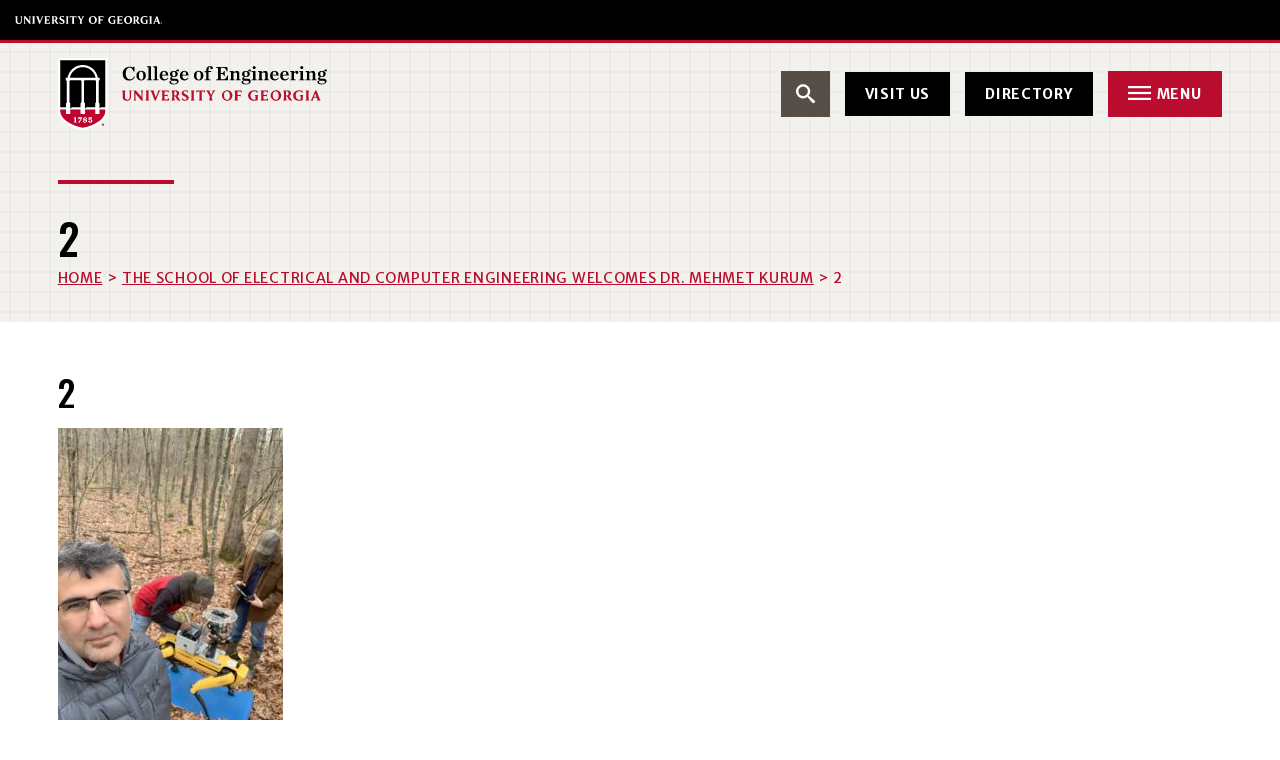

--- FILE ---
content_type: text/html; charset=UTF-8
request_url: https://engineering.uga.edu/the-school-of-electrical-and-computer-engineering-welcomes-dr-mehmet-kurum/2-2/
body_size: 13611
content:
<!DOCTYPE html> <!--[if lt IE 7]><html class="no-js lt-ie9 lt-ie8 lt-ie7" lang="en-US"><![endif]--> <!--[if IE 7]><html class="no-js lt-ie9 lt-ie8" lang="en-US"><![endif]--> <!--[if IE 8]><html class="no-js lt-ie9" lang="en-US"><![endif]--> <!--[if gt IE 8]><!--><html class="no-js" lang="en-US"><!--<![endif]--><head><meta charset="utf-8"><meta http-equiv="X-UA-Compatible" content="IE=edge,chrome=1"><meta name='robots' content='index, follow, max-image-preview:large, max-snippet:-1, max-video-preview:-1' /><link media="all" href="https://engineering.uga.edu/wp-content/cache/autoptimize/css/autoptimize_1d4572784bb48898cb8fd6d447a9119c.css" rel="stylesheet"><link media="screen" href="https://engineering.uga.edu/wp-content/cache/autoptimize/css/autoptimize_784b2fef4de21ef34eaf41864f743684.css" rel="stylesheet"><title>2 - College of Engineering</title><link rel="canonical" href="https://engineering.uga.edu/the-school-of-electrical-and-computer-engineering-welcomes-dr-mehmet-kurum/2-2/" /><meta property="og:locale" content="en_US" /><meta property="og:type" content="article" /><meta property="og:title" content="2 - College of Engineering" /><meta property="og:url" content="https://engineering.uga.edu/the-school-of-electrical-and-computer-engineering-welcomes-dr-mehmet-kurum/2-2/" /><meta property="og:site_name" content="College of Engineering" /><meta property="og:image" content="https://engineering.uga.edu/the-school-of-electrical-and-computer-engineering-welcomes-dr-mehmet-kurum/2-2" /><meta property="og:image:width" content="1920" /><meta property="og:image:height" content="2560" /><meta property="og:image:type" content="image/jpeg" /><meta name="twitter:card" content="summary_large_image" /> <script type="application/ld+json" class="yoast-schema-graph">{"@context":"https://schema.org","@graph":[{"@type":"WebPage","@id":"https://engineering.uga.edu/the-school-of-electrical-and-computer-engineering-welcomes-dr-mehmet-kurum/2-2/","url":"https://engineering.uga.edu/the-school-of-electrical-and-computer-engineering-welcomes-dr-mehmet-kurum/2-2/","name":"2 - College of Engineering","isPartOf":{"@id":"https://engineering.uga.edu/#website"},"primaryImageOfPage":{"@id":"https://engineering.uga.edu/the-school-of-electrical-and-computer-engineering-welcomes-dr-mehmet-kurum/2-2/#primaryimage"},"image":{"@id":"https://engineering.uga.edu/the-school-of-electrical-and-computer-engineering-welcomes-dr-mehmet-kurum/2-2/#primaryimage"},"thumbnailUrl":"https://engineering.uga.edu/wp-content/uploads/2-scaled.jpg","datePublished":"2024-01-20T22:58:42+00:00","breadcrumb":{"@id":"https://engineering.uga.edu/the-school-of-electrical-and-computer-engineering-welcomes-dr-mehmet-kurum/2-2/#breadcrumb"},"inLanguage":"en-US","potentialAction":[{"@type":"ReadAction","target":["https://engineering.uga.edu/the-school-of-electrical-and-computer-engineering-welcomes-dr-mehmet-kurum/2-2/"]}]},{"@type":"ImageObject","inLanguage":"en-US","@id":"https://engineering.uga.edu/the-school-of-electrical-and-computer-engineering-welcomes-dr-mehmet-kurum/2-2/#primaryimage","url":"https://engineering.uga.edu/wp-content/uploads/2-scaled.jpg","contentUrl":"https://engineering.uga.edu/wp-content/uploads/2-scaled.jpg","width":1920,"height":2560},{"@type":"BreadcrumbList","@id":"https://engineering.uga.edu/the-school-of-electrical-and-computer-engineering-welcomes-dr-mehmet-kurum/2-2/#breadcrumb","itemListElement":[{"@type":"ListItem","position":1,"name":"Home","item":"https://engineering.uga.edu/"},{"@type":"ListItem","position":2,"name":"The School of Electrical and Computer Engineering Welcomes Dr. Mehmet Kurum","item":"https://engineering.uga.edu/the-school-of-electrical-and-computer-engineering-welcomes-dr-mehmet-kurum/"},{"@type":"ListItem","position":3,"name":"2"}]},{"@type":"WebSite","@id":"https://engineering.uga.edu/#website","url":"https://engineering.uga.edu/","name":"College of Engineering","description":"","potentialAction":[{"@type":"SearchAction","target":{"@type":"EntryPoint","urlTemplate":"https://engineering.uga.edu/?s={search_term_string}"},"query-input":{"@type":"PropertyValueSpecification","valueRequired":true,"valueName":"search_term_string"}}],"inLanguage":"en-US"}]}</script> <link rel='dns-prefetch' href='//ajax.googleapis.com' /><link rel='dns-prefetch' href='//player.vimeo.com' /><link rel="alternate" title="oEmbed (JSON)" type="application/json+oembed" href="https://engineering.uga.edu/wp-json/oembed/1.0/embed?url=https%3A%2F%2Fengineering.uga.edu%2Fthe-school-of-electrical-and-computer-engineering-welcomes-dr-mehmet-kurum%2F2-2%2F" /><link rel="alternate" title="oEmbed (XML)" type="text/xml+oembed" href="https://engineering.uga.edu/wp-json/oembed/1.0/embed?url=https%3A%2F%2Fengineering.uga.edu%2Fthe-school-of-electrical-and-computer-engineering-welcomes-dr-mehmet-kurum%2F2-2%2F&#038;format=xml" /><link rel='stylesheet' id='la-icon-maneger-style-css' href='https://engineering.uga.edu/wp-content/uploads/la_icon_sets/style.min.css?ver=6.9' type='text/css' media='all' /> <script type="text/javascript" src="https://engineering.uga.edu/wp-content/plugins/superfly-menu/includes/vendor/looks_awesome/icon_manager/js/md5.js?ver=1.0,0" id="la-icon-manager-md5-js"></script> <script type="text/javascript" src="https://engineering.uga.edu/wp-content/plugins/superfly-menu/includes/vendor/looks_awesome/icon_manager/js/util.js?ver=1.0,0" id="la-icon-manager-util-js"></script> <script type="text/javascript" src="https://engineering.uga.edu/wp-content/plugins/svg-support/vendor/DOMPurify/DOMPurify.min.js?ver=2.5.8" id="bodhi-dompurify-library-js"></script> <script type="text/javascript" src="//ajax.googleapis.com/ajax/libs/jquery/1.11.2/jquery.min.js?ver=1.11.2" id="jquery-js"></script> <script type="text/javascript" id="sf_main-js-extra">var SF_Opts = {"wp_menu_id":"3","social":[],"search":"yes","blur":"no","fade":"no","test_mode":"no","hide_def":"no","mob_nav":"no","dynamic":"no","parent_ignore":"no","sidebar_style":"side","sidebar_behaviour":"slide","alt_menu":"","sidebar_pos":"right","width_panel_1":"350","width_panel_2":"400","width_panel_3":"250","width_panel_4":"200","base_color":"#554F47","opening_type":"hover","sub_type":"flyout","video_bg":"","video_mob":"no","video_preload":"no","sub_mob_type":"dropdown","sub_opening_type":"hover","label":"none","label_top":"0px","label_size":"53px","label_vis":"yes","item_padding":"15","bg":"","path":"https://engineering.uga.edu/wp-content/plugins/superfly-menu/img/","menu":"{\"3\":{\"term_id\":3,\"name\":\"Main Navigation\",\"loc\":{\"pages\":{\"5\":1,\"6\":1,\"7\":1,\"8\":1,\"85\":1,\"87\":1,\"88\":1,\"101\":1,\"105\":1,\"126\":1},\"cposts\":{\"rotator\":1,\"testimonial\":1,\"team_member\":1,\"random_header_image\":1,\"location\":1,\"photo_album\":1,\"video\":1,\"company\":1,\"tribe_events\":1,\"tribe-ea-record\":1},\"cats\":{\"1\":1},\"taxes\":{},\"langs\":{},\"wp_pages\":{\"front\":1,\"home\":1,\"archive\":1,\"single\":1,\"forbidden\":1,\"search\":1},\"ids\":[\"\"]},\"isDef\":true}}","togglers":"#hamb_menu","subMenuSupport":"yes","subMenuSelector":"sub-menu, children","eventsInterval":"100","activeClassSelector":"current-menu-item","allowedTags":"DIV, NAV, UL, OL, LI, A, P, H1, H2, H3, H4, SPAN","menuData":[],"siteBase":"https://engineering.uga.edu","plugin_ver":"5.0.30"};
//# sourceURL=sf_main-js-extra</script> <script type="text/javascript" src="https://engineering.uga.edu/wp-content/plugins/superfly-menu/js/public.min.js?ver=5.0.30" id="sf_main-js"></script> <script type="text/javascript" id="bodhi_svg_inline-js-extra">var svgSettings = {"skipNested":""};
//# sourceURL=bodhi_svg_inline-js-extra</script> <script type="text/javascript" src="https://engineering.uga.edu/wp-content/plugins/svg-support/js/min/svgs-inline-min.js" id="bodhi_svg_inline-js"></script> <script type="text/javascript" id="bodhi_svg_inline-js-after">cssTarget={"Bodhi":"img.style-svg","ForceInlineSVG":"style-svg"};ForceInlineSVGActive="false";frontSanitizationEnabled="on";
//# sourceURL=bodhi_svg_inline-js-after</script> <script type="text/javascript" src="https://player.vimeo.com/api/player.js?ver=6.9" id="vidbgpro-vimeo-js"></script> <link rel="https://api.w.org/" href="https://engineering.uga.edu/wp-json/" /><link rel="alternate" title="JSON" type="application/json" href="https://engineering.uga.edu/wp-json/wp/v2/media/2835" /><link rel="EditURI" type="application/rsd+xml" title="RSD" href="https://engineering.uga.edu/xmlrpc.php?rsd" /><link rel='shortlink' href='https://engineering.uga.edu/?p=2835' />  <script>// global
    window.SFM_is_mobile = (function () {
        var n = navigator.userAgent;
        var reg = new RegExp('Android\s([0-9\.]*)')
        var match = n.toLowerCase().match(reg);
        var android =  match ? parseFloat(match[1]) : false;
        if (android && android < 3.6) {
        	return;
        };

        return n.match(/Android|BlackBerry|IEMobile|iPhone|iPad|iPod|Opera Mini/i);
    })();

    window.SFM_current_page_menu = '3';

    (function(){

        var mob_bar = '';
        var pos = 'right';
        var iconbar = '';

        var SFM_skew_disabled = ( function( ) {
            var window_width = window.innerWidth;
            var sfm_width = 350;
            if ( sfm_width * 2 >= window_width ) {
                return true;
            }
            return false;
        } )( );

        var classes = SFM_is_mobile ? 'sfm-mobile' : 'sfm-desktop';
        var html = document.getElementsByTagName('html')[0]; // pointer
        classes += mob_bar ? ' sfm-mob-nav' : '';
        classes += ' sfm-pos-' + pos;
        classes += iconbar ? ' sfm-bar' : '';
		classes += SFM_skew_disabled ? ' sfm-skew-disabled' : '';

        html.className = html.className == '' ?  classes : html.className + ' ' + classes;

    })();</script> <script>;(function (){
        var insertListener = function(event){
            if (event.animationName == "bodyArrived") {
                afterContentArrived();
            }
        }
        var timer, _timer;

        if (document.addEventListener && false) {
            document.addEventListener("animationstart", insertListener, false); // standard + firefox
            document.addEventListener("MSAnimationStart", insertListener, false); // IE
            document.addEventListener("webkitAnimationStart", insertListener, false); // Chrome + Safari
        } else {
            timer = setInterval(function(){
                if (document.body) { //
                    clearInterval(timer);
                    afterContentArrived();
                }
            },14);
        }

        function afterContentArrived() {
            clearTimeout(_timer);
            var htmlClss;

            if ( window.jQuery && window.jQuery.Deferred ) { // additional check bc of Divi theme
                htmlClss = document.getElementsByTagName('html')[0].className;
                if (htmlClss.indexOf('sfm-pos') === -1) {
                    document.getElementsByTagName('html')[0].className = htmlClss + ' ' + window.SFM_classes;
                }
                jQuery('body').fadeIn();
                jQuery(document).trigger('sfm_doc_body_arrived');
                window.SFM_EVENT_DISPATCHED = true;
            } else {
                _timer = setTimeout(function(){
                    afterContentArrived();
                },14);
            }
        }
    })()</script><script type='text/javascript'>var SFM_template ="<div class=\"sfm-rollback sfm-color1 sfm-theme-none sfm-label-visible sfm-label-none  \" style=\"\">\r\n    <div role='button' tabindex='0' aria-haspopup=\"true\" class='sfm-navicon-button x sf_label_default '><div class=\"sfm-navicon\"><\/div>    <\/div>\r\n<\/div>\r\n<div id=\"sfm-sidebar\" style=\"opacity:0\" data-wp-menu-id=\"3\" class=\"sfm-theme-none sfm-hl-semi sfm-indicators\">\r\n    <div class=\"sfm-scroll-wrapper sfm-scroll-main\">\r\n        <div class=\"sfm-scroll\">\r\n            <div class=\"sfm-sidebar-close\"><\/div>\r\n            <div class=\"sfm-logo sfm-no-image\">\r\n                                                                <div class=\"sfm-title\"><\/div>\r\n            <\/div>\r\n            <nav class=\"sfm-nav\">\r\n                <div class=\"sfm-va-middle\">\r\n                    <ul id=\"sfm-nav\" class=\"menu\"><li id=\"menu-item-492\" class=\"menu-item menu-item-type-post_type menu-item-object-page menu-item-has-children menu-item-492\"><a href=\"https:\/\/engineering.uga.edu\/about\/\" data-ps2id-api=\"true\">About<\/a>\n<ul class=\"sub-menu\">\n\t<li id=\"menu-item-499\" class=\"menu-item menu-item-type-post_type menu-item-object-page menu-item-499\"><a href=\"https:\/\/engineering.uga.edu\/about\/abet-accreditation\/\" data-ps2id-api=\"true\">ABET Accreditation<\/a><\/li>\n\t<li id=\"menu-item-496\" class=\"menu-item menu-item-type-post_type menu-item-object-page menu-item-496\"><a href=\"https:\/\/engineering.uga.edu\/about\/contact\/\" data-ps2id-api=\"true\">Contact<\/a><\/li>\n\t<li id=\"menu-item-494\" class=\"menu-item menu-item-type-post_type menu-item-object-page menu-item-494\"><a href=\"https:\/\/engineering.uga.edu\/about\/employment-opportunities\/\" data-ps2id-api=\"true\">Employment Opportunities<\/a><\/li>\n\t<li id=\"menu-item-2791\" class=\"menu-item menu-item-type-post_type menu-item-object-page menu-item-2791\"><a href=\"https:\/\/engineering.uga.edu\/about\/outreach\/\" data-ps2id-api=\"true\">Outreach<\/a><\/li>\n\t<li id=\"menu-item-495\" class=\"menu-item menu-item-type-post_type menu-item-object-page menu-item-495\"><a href=\"https:\/\/engineering.uga.edu\/about\/visit-us\/\" data-ps2id-api=\"true\">Visit Us<\/a><\/li>\n<\/ul>\n<\/li>\n<li id=\"menu-item-458\" class=\"menu-item menu-item-type-post_type menu-item-object-page menu-item-has-children menu-item-458\"><a href=\"https:\/\/engineering.uga.edu\/degrees-programs\/\" data-ps2id-api=\"true\">Degrees &#038; Programs<\/a>\n<ul class=\"sub-menu\">\n\t<li id=\"menu-item-3960\" class=\"menu-item menu-item-type-post_type menu-item-object-page menu-item-3960\"><a href=\"https:\/\/engineering.uga.edu\/degrees-programs\/\" data-ps2id-api=\"true\">Degrees &#038; Programs<\/a><\/li>\n\t<li id=\"menu-item-5224\" class=\"menu-item menu-item-type-custom menu-item-object-custom menu-item-5224\"><a href=\"https:\/\/engineering.uga.edu\/degree\/double-dawgs-bs-ms\/\" data-ps2id-api=\"true\">Double Dawgs Program<\/a><\/li>\n\t<li id=\"menu-item-3958\" class=\"menu-item menu-item-type-post_type menu-item-object-page menu-item-3958\"><a href=\"https:\/\/engineering.uga.edu\/degrees-programs\/requirements\/\" data-ps2id-api=\"true\">Engineering Standing Entrance Requirements<\/a><\/li>\n<\/ul>\n<\/li>\n<li id=\"menu-item-3962\" class=\"menu-item menu-item-type-post_type menu-item-object-page menu-item-has-children menu-item-3962\"><a href=\"https:\/\/engineering.uga.edu\/news-events\/\" data-ps2id-api=\"true\">News &#038; Events<\/a>\n<ul class=\"sub-menu\">\n\t<li id=\"menu-item-493\" class=\"menu-item menu-item-type-post_type menu-item-object-page current_page_parent menu-item-493\"><a href=\"https:\/\/engineering.uga.edu\/news-events\/news\/\" data-ps2id-api=\"true\">News<\/a><\/li>\n\t<li id=\"menu-item-498\" class=\"menu-item menu-item-type-post_type menu-item-object-page menu-item-498\"><a href=\"https:\/\/engineering.uga.edu\/events\/\" data-ps2id-api=\"true\">Events<\/a><\/li>\n<\/ul>\n<\/li>\n<li id=\"menu-item-2983\" class=\"menu-item menu-item-type-post_type menu-item-object-page menu-item-has-children menu-item-2983\"><a href=\"https:\/\/engineering.uga.edu\/people\/\" data-ps2id-api=\"true\">Our People<\/a>\n<ul class=\"sub-menu\">\n\t<li id=\"menu-item-2986\" class=\"menu-item menu-item-type-post_type menu-item-object-page menu-item-2986\"><a href=\"\/type_cat\/faculty\/\" data-ps2id-api=\"true\">Faculty<\/a><\/li>\n\t<li id=\"menu-item-2985\" class=\"menu-item menu-item-type-post_type menu-item-object-page menu-item-2985\"><a href=\"\/type_cat\/staff\/\" data-ps2id-api=\"true\">Staff<\/a><\/li>\n\t<li id=\"menu-item-2992\" class=\"menu-item menu-item-type-post_type menu-item-object-page menu-item-2992\"><a href=\"\/type_cat\/academic-advisors\/\" data-ps2id-api=\"true\">Academic Advisors<\/a><\/li>\n\t<li id=\"menu-item-2991\" class=\"menu-item menu-item-type-post_type menu-item-object-page menu-item-2991\"><a href=\"\/type_cat\/adjunct-faculty\/\" data-ps2id-api=\"true\">Adjunct Faculty<\/a><\/li>\n\t<li id=\"menu-item-2990\" class=\"menu-item menu-item-type-post_type menu-item-object-page menu-item-2990\"><a href=\"\/type_cat\/advisory-board-members\/\" data-ps2id-api=\"true\">Advisory Board<\/a><\/li>\n\t<li id=\"menu-item-2987\" class=\"menu-item menu-item-type-post_type menu-item-object-page menu-item-2987\"><a href=\"\/type_cat\/engineering-alumni-board\/\" data-ps2id-api=\"true\">Alumni Board<\/a><\/li>\n\t<li id=\"menu-item-2988\" class=\"menu-item menu-item-type-post_type menu-item-object-page menu-item-2988\"><a href=\"\/type_cat\/emeriti-faculty\/\" data-ps2id-api=\"true\">Emeriti Faculty<\/a><\/li>\n\t<li id=\"menu-item-2989\" class=\"menu-item menu-item-type-post_type menu-item-object-page menu-item-2989\"><a href=\"\/type_cat\/college-graduate-program-faculty\/\" data-ps2id-api=\"true\">Graduate Program Faculty<\/a><\/li>\n\t<li id=\"menu-item-2984\" class=\"menu-item menu-item-type-post_type menu-item-object-page menu-item-2984\"><a href=\"\/type_cat\/student-ambassadors\/\" data-ps2id-api=\"true\">Student Ambassadors<\/a><\/li>\n\t<li id=\"menu-item-4533\" class=\"menu-item menu-item-type-post_type menu-item-object-page menu-item-4533\"><a href=\"https:\/\/engineering.uga.edu\/type_cat\/eec\/\" data-ps2id-api=\"true\">Equity Engineers Council<\/a><\/li>\n<\/ul>\n<\/li>\n<li id=\"menu-item-454\" class=\"menu-item menu-item-type-post_type menu-item-object-page menu-item-has-children menu-item-454\"><a href=\"https:\/\/engineering.uga.edu\/prospective-students\/\" data-ps2id-api=\"true\">Prospective Students<\/a>\n<ul class=\"sub-menu\">\n\t<li id=\"menu-item-455\" class=\"menu-item menu-item-type-post_type menu-item-object-page menu-item-455\"><a href=\"https:\/\/engineering.uga.edu\/prospective-students\/undergraduate\/\" data-ps2id-api=\"true\">Undergraduate<\/a><\/li>\n\t<li id=\"menu-item-456\" class=\"menu-item menu-item-type-post_type menu-item-object-page menu-item-456\"><a href=\"https:\/\/engineering.uga.edu\/prospective-students\/graduate\/\" data-ps2id-api=\"true\">Graduate<\/a><\/li>\n\t<li id=\"menu-item-457\" class=\"menu-item menu-item-type-post_type menu-item-object-page menu-item-457\"><a href=\"https:\/\/engineering.uga.edu\/prospective-students\/virtual-tour\/\" data-ps2id-api=\"true\">Virtual Tour<\/a><\/li>\n<\/ul>\n<\/li>\n<li id=\"menu-item-464\" class=\"menu-item menu-item-type-post_type menu-item-object-page menu-item-has-children menu-item-464\"><a href=\"https:\/\/engineering.uga.edu\/research\/\" data-ps2id-api=\"true\">Research<\/a>\n<ul class=\"sub-menu\">\n\t<li id=\"menu-item-465\" class=\"menu-item menu-item-type-post_type menu-item-object-page menu-item-465\"><a href=\"https:\/\/engineering.uga.edu\/research\/institutes-centers\/\" data-ps2id-api=\"true\">Institutes &#038; Centers<\/a><\/li>\n\t<li id=\"menu-item-466\" class=\"menu-item menu-item-type-post_type menu-item-object-page menu-item-466\"><a href=\"https:\/\/engineering.uga.edu\/research\/facilities\/\" data-ps2id-api=\"true\">Research Facilities<\/a><\/li>\n\t<li id=\"menu-item-467\" class=\"menu-item menu-item-type-post_type menu-item-object-page menu-item-467\"><a href=\"https:\/\/engineering.uga.edu\/research\/patents\/\" data-ps2id-api=\"true\">Patents<\/a><\/li>\n\t<li id=\"menu-item-468\" class=\"menu-item menu-item-type-post_type menu-item-object-page menu-item-468\"><a href=\"https:\/\/engineering.uga.edu\/research\/start-ups\/\" data-ps2id-api=\"true\">Start-ups<\/a><\/li>\n\t<li id=\"menu-item-2971\" class=\"menu-item menu-item-type-post_type menu-item-object-page menu-item-2971\"><a href=\"https:\/\/engineering.uga.edu\/prospective-students\/graduate\/gra-openings\/\" data-ps2id-api=\"true\">Graduate Research Opportunities<\/a><\/li>\n\t<li id=\"menu-item-470\" class=\"menu-item menu-item-type-post_type menu-item-object-page menu-item-470\"><a href=\"https:\/\/engineering.uga.edu\/research\/undergraduate-research-opportunities\/\" data-ps2id-api=\"true\">Undergraduate Research Opportunities<\/a><\/li>\n\t<li id=\"menu-item-6008\" class=\"menu-item menu-item-type-post_type menu-item-object-page menu-item-6008\"><a href=\"https:\/\/engineering.uga.edu\/research\/undergraduate-research-opportunities\/suroe\/\" data-ps2id-api=\"true\">Summer Undergraduate Research Opportunity in Engineering (SUROE)<\/a><\/li>\n\t<li id=\"menu-item-471\" class=\"menu-item menu-item-type-post_type menu-item-object-page menu-item-471\"><a href=\"https:\/\/engineering.uga.edu\/research\/internal-grant-opportunities\/\" data-ps2id-api=\"true\">Internal Grant Opportunities<\/a><\/li>\n<\/ul>\n<\/li>\n<li id=\"menu-item-459\" class=\"menu-item menu-item-type-post_type menu-item-object-page menu-item-has-children menu-item-459\"><a href=\"https:\/\/engineering.uga.edu\/schools\/\" data-ps2id-api=\"true\">Schools<\/a>\n<ul class=\"sub-menu\">\n\t<li id=\"menu-item-460\" class=\"menu-item menu-item-type-post_type menu-item-object-page menu-item-460\"><a href=\"https:\/\/engineering.uga.edu\/schools\/school-of-chemical-materials-biomedical-engineering\/\" data-ps2id-api=\"true\">School of Chemical, Materials &#038; Biomedical Engineering<\/a><\/li>\n\t<li id=\"menu-item-461\" class=\"menu-item menu-item-type-post_type menu-item-object-page menu-item-461\"><a target=\"_blank\" href=\"https:\/\/computing.uga.edu\/#new_tab\" data-ps2id-api=\"true\">School of Computing<\/a><\/li>\n\t<li id=\"menu-item-462\" class=\"menu-item menu-item-type-post_type menu-item-object-page menu-item-462\"><a href=\"https:\/\/engineering.uga.edu\/schools\/sece\/\" data-ps2id-api=\"true\">School of Electrical &#038; Computer Engineering<\/a><\/li>\n\t<li id=\"menu-item-463\" class=\"menu-item menu-item-type-post_type menu-item-object-page menu-item-463\"><a href=\"https:\/\/engineering.uga.edu\/schools\/ecam\/\" data-ps2id-api=\"true\">School of Environmental, Civil, Agricultural &#038; Mechanical Engineering<\/a><\/li>\n<\/ul>\n<\/li>\n<li id=\"menu-item-473\" class=\"menu-item menu-item-type-post_type menu-item-object-page menu-item-has-children menu-item-473\"><a href=\"https:\/\/engineering.uga.edu\/students\/\" data-ps2id-api=\"true\">Students<\/a>\n<ul class=\"sub-menu\">\n\t<li id=\"menu-item-474\" class=\"menu-item menu-item-type-post_type menu-item-object-page menu-item-has-children menu-item-474\"><a href=\"https:\/\/engineering.uga.edu\/students\/undergraduate\/\" data-ps2id-api=\"true\">Undergraduate Student Resources<\/a>\n\t<ul class=\"sub-menu\">\n\t\t<li id=\"menu-item-475\" class=\"menu-item menu-item-type-post_type menu-item-object-page menu-item-475\"><a href=\"https:\/\/engineering.uga.edu\/students\/undergraduate\/advising\/\" data-ps2id-api=\"true\">Advising<\/a><\/li>\n\t\t<li id=\"menu-item-476\" class=\"menu-item menu-item-type-post_type menu-item-object-page menu-item-476\"><a href=\"https:\/\/engineering.uga.edu\/capstone\/students\/\" data-ps2id-api=\"true\">Capstone: For Students<\/a><\/li>\n\t\t<li id=\"menu-item-477\" class=\"menu-item menu-item-type-post_type menu-item-object-page menu-item-477\"><a href=\"https:\/\/engineering.uga.edu\/students\/undergraduate\/clubs-organizations\/\" data-ps2id-api=\"true\">Clubs + Organizations<\/a><\/li>\n\t\t<li id=\"menu-item-478\" class=\"menu-item menu-item-type-post_type menu-item-object-page menu-item-478\"><a href=\"https:\/\/engineering.uga.edu\/students\/undergraduate\/convocation\/\" data-ps2id-api=\"true\">Convocation<\/a><\/li>\n\t\t<li id=\"menu-item-5225\" class=\"menu-item menu-item-type-custom menu-item-object-custom menu-item-5225\"><a href=\"https:\/\/engineering.uga.edu\/degree\/double-dawgs-bs-ms\/\" data-ps2id-api=\"true\">Double Dawgs Program<\/a><\/li>\n\t\t<li id=\"menu-item-479\" class=\"menu-item menu-item-type-post_type menu-item-object-page menu-item-479\"><a href=\"https:\/\/engineering.uga.edu\/students\/undergraduate\/engineers-council\/\" data-ps2id-api=\"true\">Engineers Council<\/a><\/li>\n\t\t<li id=\"menu-item-480\" class=\"menu-item menu-item-type-post_type menu-item-object-page menu-item-480\"><a href=\"https:\/\/engineering.uga.edu\/students\/undergraduate\/experiential-learning\/\" data-ps2id-api=\"true\">Experiential Learning<\/a><\/li>\n\t\t<li id=\"menu-item-481\" class=\"menu-item menu-item-type-post_type menu-item-object-page menu-item-481\"><a href=\"https:\/\/engineering.uga.edu\/students\/undergraduate\/instructional-labs\/\" data-ps2id-api=\"true\">Instructional Labs<\/a><\/li>\n\t\t<li id=\"menu-item-482\" class=\"menu-item menu-item-type-post_type menu-item-object-page menu-item-482\"><a href=\"https:\/\/engineering.uga.edu\/students\/undergraduate\/fabrication-labs\/\" data-ps2id-api=\"true\">Fabrication Lab &#038; Machine Shop<\/a><\/li>\n\t\t<li id=\"menu-item-507\" class=\"menu-item menu-item-type-post_type menu-item-object-page menu-item-507\"><a href=\"https:\/\/engineering.uga.edu\/students\/undergraduate\/fe-exams\/\" data-ps2id-api=\"true\">FE Exams<\/a><\/li>\n\t\t<li id=\"menu-item-508\" class=\"menu-item menu-item-type-post_type menu-item-object-page menu-item-508\"><a href=\"https:\/\/engineering.uga.edu\/students\/undergraduate\/first-year-scholars\/\" data-ps2id-api=\"true\">First Year Scholars<\/a><\/li>\n\t\t<li id=\"menu-item-509\" class=\"menu-item menu-item-type-post_type menu-item-object-page menu-item-509\"><a target=\"_blank\" href=\"https:\/\/oitwiki.engr.uga.edu\/#new_tab\" data-ps2id-api=\"true\">Information Technology<\/a><\/li>\n\t\t<li id=\"menu-item-510\" class=\"menu-item menu-item-type-post_type menu-item-object-page menu-item-510\"><a href=\"https:\/\/engineering.uga.edu\/students\/undergraduate\/scholarships\/\" data-ps2id-api=\"true\">Scholarships<\/a><\/li>\n\t\t<li id=\"menu-item-513\" class=\"menu-item menu-item-type-post_type menu-item-object-page menu-item-513\"><a href=\"https:\/\/engineering.uga.edu\/students\/undergraduate\/student-ambassadors\/\" data-ps2id-api=\"true\">Student Ambassadors<\/a><\/li>\n\t\t<li id=\"menu-item-4454\" class=\"menu-item menu-item-type-post_type menu-item-object-page menu-item-4454\"><a href=\"https:\/\/engineering.uga.edu\/students\/undergraduate\/tutoring\/\" data-ps2id-api=\"true\">Tutoring<\/a><\/li>\n\t<\/ul>\n<\/li>\n\t<li id=\"menu-item-483\" class=\"menu-item menu-item-type-post_type menu-item-object-page menu-item-has-children menu-item-483\"><a href=\"https:\/\/engineering.uga.edu\/students\/graduate\/\" data-ps2id-api=\"true\">Graduate Student Resources<\/a>\n\t<ul class=\"sub-menu\">\n\t\t<li id=\"menu-item-484\" class=\"menu-item menu-item-type-post_type menu-item-object-page menu-item-484\"><a href=\"\/students\/undergraduate\/convocation\/\" data-ps2id-api=\"true\">Convocation<\/a><\/li>\n\t\t<li id=\"menu-item-5226\" class=\"menu-item menu-item-type-custom menu-item-object-custom menu-item-5226\"><a href=\"https:\/\/engineering.uga.edu\/degree\/double-dawgs-bs-ms\/\" data-ps2id-api=\"true\">Double Dawgs Program<\/a><\/li>\n\t\t<li id=\"menu-item-485\" class=\"menu-item menu-item-type-post_type menu-item-object-page menu-item-485\"><a href=\"\/students\/undergraduate\/equity-engineers-council\/\" data-ps2id-api=\"true\">Equity Engineers Council<\/a><\/li>\n\t\t<li id=\"menu-item-486\" class=\"menu-item menu-item-type-post_type menu-item-object-page menu-item-486\"><a target=\"_blank\" href=\"\/wp-content\/uploads\/Graduate-Student-Handbook.pdf#new_tab\" data-ps2id-api=\"true\">CENGR Graduate Student Handbook<\/a><\/li>\n\t\t<li id=\"menu-item-487\" class=\"menu-item menu-item-type-post_type menu-item-object-page menu-item-487\"><a href=\"https:\/\/engineering.uga.edu\/students\/graduate\/graduate-student-funding\/\" data-ps2id-api=\"true\">Graduate Student Funding<\/a><\/li>\n\t\t<li id=\"menu-item-839\" class=\"menu-item menu-item-type-post_type menu-item-object-page menu-item-839\"><a href=\"https:\/\/engineering.uga.edu\/students\/graduate\/organizations\/\" data-ps2id-api=\"true\">Graduate Student Organizations<\/a><\/li>\n\t\t<li id=\"menu-item-490\" class=\"menu-item menu-item-type-post_type menu-item-object-page menu-item-490\"><a href=\"https:\/\/engineering.uga.edu\/students\/graduate\/ms-milestones-and-forms\/\" data-ps2id-api=\"true\">M.S. Student Program Milestones &#038; Forms<\/a><\/li>\n\t\t<li id=\"menu-item-838\" class=\"menu-item menu-item-type-post_type menu-item-object-page menu-item-838\"><a href=\"https:\/\/engineering.uga.edu\/students\/graduate\/ph-d-milestones-and-forms\/\" data-ps2id-api=\"true\">Ph.D. Student Program Milestones &#038; Forms<\/a><\/li>\n\t\t<li id=\"menu-item-511\" class=\"menu-item menu-item-type-post_type menu-item-object-page menu-item-511\"><a href=\"https:\/\/engineering.uga.edu\/students\/graduate\/scholarships\/\" data-ps2id-api=\"true\">Scholarships<\/a><\/li>\n\t<\/ul>\n<\/li>\n<\/ul>\n<\/li>\n<li id=\"menu-item-500\" class=\"menu-item menu-item-type-post_type menu-item-object-page menu-item-has-children menu-item-500\"><a href=\"https:\/\/engineering.uga.edu\/alumni-giving\/\" data-ps2id-api=\"true\">Alumni &#038; Giving<\/a>\n<ul class=\"sub-menu\">\n\t<li id=\"menu-item-3447\" class=\"menu-item menu-item-type-post_type menu-item-object-page menu-item-3447\"><a href=\"https:\/\/engineering.uga.edu\/alumni-giving\/alumni-board\/\" data-ps2id-api=\"true\">Alumni Board<\/a><\/li>\n\t<li id=\"menu-item-3315\" class=\"menu-item menu-item-type-post_type menu-item-object-page menu-item-3315\"><a href=\"https:\/\/engineering.uga.edu\/alumni-giving\/alumni-engagement\/\" data-ps2id-api=\"true\">Alumni Engagement<\/a><\/li>\n\t<li id=\"menu-item-3446\" class=\"menu-item menu-item-type-post_type menu-item-object-page menu-item-3446\"><a href=\"https:\/\/give.uga.edu\/story\/college-of-engineering\/#giving-priorities\" data-ps2id-api=\"true\">Ways To Give<\/a><\/li>\n\t<li id=\"menu-item-6070\" class=\"menu-item menu-item-type-post_type menu-item-object-page menu-item-6070\"><a href=\"https:\/\/engineering.uga.edu\/alumni-giving\/impact\/\" data-ps2id-api=\"true\">Impact of Giving<\/a><\/li>\n<\/ul>\n<\/li>\n<li id=\"menu-item-3320\" class=\"menu-item menu-item-type-post_type menu-item-object-page menu-item-has-children menu-item-3320\"><a href=\"https:\/\/engineering.uga.edu\/corporate-engagement\/\" data-ps2id-api=\"true\">Corporate Engagement<\/a>\n<ul class=\"sub-menu\">\n\t<li id=\"menu-item-3498\" class=\"menu-item menu-item-type-post_type menu-item-object-page menu-item-3498\"><a href=\"https:\/\/engineering.uga.edu\/capstone\/partners\/\" data-ps2id-api=\"true\">Capstone: For Partners<\/a><\/li>\n\t<li id=\"menu-item-3450\" class=\"menu-item menu-item-type-post_type menu-item-object-page menu-item-3450\"><a href=\"https:\/\/engineering.uga.edu\/corporate-engagement\/corporate-engagement-opportunities\/\" data-ps2id-api=\"true\">Corporate Engagement Opportunities<\/a><\/li>\n\t<li id=\"menu-item-3451\" class=\"menu-item menu-item-type-post_type menu-item-object-page menu-item-3451\"><a href=\"https:\/\/engineering.uga.edu\/corporate-engagement\/corporate-partners\/\" data-ps2id-api=\"true\">Corporate Partners<\/a><\/li>\n\t<li id=\"menu-item-3452\" class=\"menu-item menu-item-type-post_type menu-item-object-page menu-item-3452\"><a href=\"https:\/\/engineering.uga.edu\/corporate-engagement\/recruiting-engineering-talent\/\" data-ps2id-api=\"true\">Recruiting Engineering Talent<\/a><\/li>\n<\/ul>\n<\/li>\n<li id=\"menu-item-3629\" class=\"menu-item menu-item-type-post_type menu-item-object-page menu-item-has-children menu-item-3629\"><a href=\"https:\/\/engineering.uga.edu\/faculty-and-staff-resources\/\" data-ps2id-api=\"true\">Faculty and Staff Resources<\/a>\n<ul class=\"sub-menu\">\n\t<li id=\"menu-item-3630\" class=\"menu-item menu-item-type-post_type menu-item-object-page menu-item-3630\"><a href=\"https:\/\/engineering.uga.edu\/faculty-and-staff-resources\/committees\/\" data-ps2id-api=\"true\">Committees and Coordinators<\/a><\/li>\n\t<li id=\"menu-item-3631\" class=\"menu-item menu-item-type-post_type menu-item-object-page menu-item-3631\"><a href=\"https:\/\/engineering.uga.edu\/faculty-and-staff-resources\/communications\/\" data-ps2id-api=\"true\">Communications<\/a><\/li>\n\t<li id=\"menu-item-4206\" class=\"menu-item menu-item-type-post_type menu-item-object-page menu-item-4206\"><a href=\"https:\/\/engineering.uga.edu\/faculty-and-staff-resources\/faculty-support-programs\/\" data-ps2id-api=\"true\">Faculty Support Programs<\/a><\/li>\n\t<li id=\"menu-item-3632\" class=\"menu-item menu-item-type-post_type menu-item-object-page menu-item-3632\"><a href=\"https:\/\/engineering.uga.edu\/faculty-and-staff-resources\/human-resources\/\" data-ps2id-api=\"true\">Human Resources<\/a><\/li>\n\t<li id=\"menu-item-4205\" class=\"menu-item menu-item-type-post_type menu-item-object-page menu-item-4205\"><a href=\"https:\/\/engineering.uga.edu\/faculty-and-staff-resources\/grant-programs\/\" data-ps2id-api=\"true\">Funding Opportunities<\/a><\/li>\n\t<li id=\"menu-item-3633\" class=\"menu-item menu-item-type-post_type menu-item-object-page menu-item-3633\"><a href=\"https:\/\/engineering.uga.edu\/faculty-and-staff-resources\/faculty-policy-and-guidelines\/\" data-ps2id-api=\"true\">Faculty Policy and Guidelines<\/a><\/li>\n<\/ul>\n<\/li>\n<\/ul>                    <div class=\"sfm-widget-area\"><\/div>\r\n                <\/div>\r\n            <\/nav>\r\n            <ul class=\"sfm-social sfm-social-icons\"><\/ul>\r\n                    <\/div>\r\n    <\/div>\r\n    <div class=\"sfm-sidebar-bg\">\r\n        <!-- eg. https:\/\/www.youtube.com\/watch?v=AgI7OcZ9g60 or https:\/\/www.youtube.com\/watch?v=gU10ALRQ0ww -->\r\n            <\/div>\r\n    <div class=\"sfm-view sfm-view-level-custom\">\r\n        <span class=\"sfm-close\"><\/span>\r\n            <\/div>\r\n<\/div>\r\n<div id=\"sfm-overlay-wrapper\"><div id=\"sfm-overlay\"><\/div><div class=\"sfm-nav-bg_item -top\"><\/div><div class=\"sfm-nav-bg_item -bottom\"><\/div><\/div>"</script><meta name="tec-api-version" content="v1"><meta name="tec-api-origin" content="https://engineering.uga.edu"><link rel="alternate" href="https://engineering.uga.edu/wp-json/tribe/events/v1/" /><meta name="HandheldFriendly" content="True"><meta name="MobileOptimized" content="320"><meta name="viewport" content="width=device-width, initial-scale=1.0"><link rel="shortcut icon" href="https://engineering.uga.edu/wp-content/uploads/favicon-r.png"><link href="https://fonts.googleapis.com/css2?family=Merriweather+Sans:wght@400;700&family=Oswald:wght@400;500;700&display=swap" rel="stylesheet" type="text/css" />  <script async src="https://www.googletagmanager.com/gtag/js?id=G-X0J06GYGYG"></script> <script>window.dataLayer = window.dataLayer || [];	  function gtag(){dataLayer.push(arguments);}	  gtag('js', new Date());		  gtag('config', 'G-X0J06GYGYG');</script> </head><body class="attachment wp-singular attachment-template-default single single-attachment postid-2835 attachmentid-2835 attachment-jpeg wp-theme-ugaengineering tribe-no-js"><div id="wrapper"><div id="top"><header class="ugaheader ugaheader--black ugaheader--border ugaheader--border-red"><div class="ugaheader__container"><div class="ugaheader__row"><div class="ugaheader__wordmark"> <a class="ugaheader__wordmark-link" href="https://www.uga.edu/"> University of Georgia </a></div></div></div></header><div id="bottom_bar"><div class="container"><div class="table"><div class="table_cell"> <a class="logo" href="https://engineering.uga.edu/" title="College of Engineering"> <img class="logo_hp" src="https://engineering.uga.edu/wp-content/uploads/2023/10/CollegeofEngineering_LOGO-white.svg" alt="College of Engineering" /> <img class="logo_scrolled" src="https://engineering.uga.edu/wp-content/uploads/2023/10/CollegeofEngineering_LOGO.svg" alt="College of Engineering" /> </a></div><div class="table_cell"><div class="nav_search"><div class="table"><div class="table_cell"><div class="search_wrap"> <span class="sb_icon_search"></span><div class="reveal_search" style="display: none;"><form method="get" class="searchform" action="https://engineering.uga.edu/"><div><label style="display: none;" for="search">Search</label><input type="text" onfocus="if(this.value == 'Search') { this.value = ''; }" id="search" value="Search" name="s" class="search" /><label style="display: none;" for="searchbtn">Submit</label><input type="submit" id="searchbtn" class="searchbtn" value="&#xe000" /></div></form></div></div></div><div class="table_cell"><div class="nav_secondary"><ul id="menu-secondary-navigation" class=""><li id="menu-item-3416" class="btn menu-item menu-item-type-post_type menu-item-object-page menu-item-3416"><a href="https://engineering.uga.edu/about/visit-us/" data-ps2id-api="true">Visit Us</a></li><li id="menu-item-5474" class="btn menu-item menu-item-type-post_type menu-item-object-page menu-item-5474"><a href="https://engineering.uga.edu/people/" data-ps2id-api="true">Directory</a></li></ul></div></div><div class="table_cell"> <a href="" id="hamb_menu" class="btn"><div class="table"><div class="table_cell"> <img class="style-svg hamb_menu" src="https://engineering.uga.edu/wp-content/themes/ugaengineering/images/hamb_menu1375.svg" alt="Menu" /></div><div class="table_cell tc_menu"> Menu</div></div> </a></div></div></div></div></div></div></div></div><div id="header" class="interior"><div class="rotator pattern"><div class="container"><div class="table"><div class="table_cell"><div class="rotator_content band"><hr /><h1>2</h1><ul id="breadcrumbs"><li class="front_page"><a href="https://engineering.uga.edu">Home</a><span class="arrow">&gt;</span></li><li><a href="https://engineering.uga.edu/the-school-of-electrical-and-computer-engineering-welcomes-dr-mehmet-kurum/">The School of Electrical and Computer Engineering Welcomes Dr. Mehmet Kurum</a><span class="arrow">&gt;</span></li><li class="current">2</li></ul></div></div></div></div></div></div><div id="main" class="band blog"><div class="container"><div class="section group"><div class="col span_3_of_4"><div class="post-2835 attachment type-attachment status-inherit hentry" id="post-2835"><h2>2</h2><div class="entry"><p class="attachment"><a href='https://engineering.uga.edu/wp-content/uploads/2-scaled.jpg'><img fetchpriority="high" decoding="async" width="225" height="300" src="https://engineering.uga.edu/wp-content/uploads/2-225x300.jpg" class="attachment-medium size-medium" alt="" srcset="https://engineering.uga.edu/wp-content/uploads/2-225x300.jpg 225w, https://engineering.uga.edu/wp-content/uploads/2-768x1024.jpg 768w, https://engineering.uga.edu/wp-content/uploads/2-1152x1536.jpg 1152w, https://engineering.uga.edu/wp-content/uploads/2-1536x2048.jpg 1536w, https://engineering.uga.edu/wp-content/uploads/2-scaled.jpg 1920w" sizes="(max-width: 225px) 100vw, 225px" /></a></p></div><hr /></div></div><div class="col span_1_of_4"><div class="sidebar"></div></div></div></div></div><div id="numbers"><div class="alt_content"><div class="featured_numbers_section alt alt0 dark"><div class="img_left"><div class="span_half sh_image"> <img src="https://engineering.uga.edu/wp-content/uploads/Engineering_Jan2023_0097.jpg" alt="Students in lab" title="Engineering_Jan2023_0097" class="full_width" /></div><div class="span_half sh_content"><div class="content"><div class="entry featured_numbers"><div class="featured_number"><div class="number"><div class="counter"><div class="table"><div class="table_cell"><h1 class="counter_number"> <span class="count_number" data-to="3000" data-speed="1500"></span></h1></div><div class="table_cell tc_left_side"><div class="number_content entry"><p>Undergraduate and graduate students</p></div></div></div></div></div></div><div class="featured_number"><div class="number"><div class="counter"><div class="table"><div class="table_cell"><h1 class="counter_number"> <span class="count_number" data-to="97" data-speed="1500"></span><span class="after_number">%</span></h1></div><div class="table_cell tc_left_side"><div class="number_content entry"><p>Graduates finding employment within six months of graduating</p></div></div></div></div></div></div><div class="featured_number"><div class="number"><div class="counter"><div class="table"><div class="table_cell"><h1 class="counter_number"> <span class="count_number" data-to="12" data-speed="1500"></span></h1></div><div class="table_cell tc_left_side"><div class="number_content entry"><p>Faculty members have won National Science Foundation CAREER Awards</p></div></div></div></div></div></div></div></div></div></div><div class="img_right"><div class="span_half sh_content"><div class="content"><div class="entry featured_numbers"><div class="featured_number"><div class="number"><div class="counter"><div class="table"><div class="table_cell"><h1 class="counter_number"> <span class="count_number" data-to="3000" data-speed="1500"></span></h1></div><div class="table_cell tc_left_side"><div class="number_content entry"><p>Undergraduate and graduate students</p></div></div></div></div></div></div><div class="featured_number"><div class="number"><div class="counter"><div class="table"><div class="table_cell"><h1 class="counter_number"> <span class="count_number" data-to="97" data-speed="1500"></span><span class="after_number">%</span></h1></div><div class="table_cell tc_left_side"><div class="number_content entry"><p>Graduates finding employment within six months of graduating</p></div></div></div></div></div></div><div class="featured_number"><div class="number"><div class="counter"><div class="table"><div class="table_cell"><h1 class="counter_number"> <span class="count_number" data-to="12" data-speed="1500"></span></h1></div><div class="table_cell tc_left_side"><div class="number_content entry"><p>Faculty members have won National Science Foundation CAREER Awards</p></div></div></div></div></div></div></div></div></div><div class="span_half sh_image"> <img src="https://engineering.uga.edu/wp-content/uploads/Engineering_Jan2023_0097.jpg" alt="Students in lab" title="Engineering_Jan2023_0097" class="full_width" /></div></div></div><div class="featured_numbers_section alt alt1 dark"><div class="img_left"><div class="span_half sh_image"> <img src="https://engineering.uga.edu/wp-content/uploads/Driftmier-Tables.jpg" alt="Students at tables studying in Driftmier" title="20230331_INFAC_DMK_MARCM_001.DNG" class="full_width" /></div><div class="span_half sh_content"><div class="content"><div class="entry featured_numbers"><div class="featured_number"><div class="number"><div class="counter"><div class="table"><div class="table_cell"><h1 class="counter_number"> <span class="before_number">$</span><span class="count_number" data-to="73" data-speed="1500"></span><span class="after_number">K</span></h1></div><div class="table_cell tc_left_side"><div class="number_content entry"><p>Median starting salary of graduates with BS degree</p></div></div></div></div></div></div><div class="featured_number"><div class="number"><div class="counter"><div class="table"><div class="table_cell"><h1 class="counter_number"> <span class="count_number" data-to="300" data-speed="1500"></span><span class="after_number">%</span></h1></div><div class="table_cell tc_left_side"><div class="number_content entry"><p>Increase in research funding in past five years</p></div></div></div></div></div></div><div class="featured_number"><div class="number"><div class="counter"><div class="table"><div class="table_cell"><h1 class="counter_number"> <span class="count_number" data-to="100" data-speed="1500"></span><span class="after_number">%</span></h1></div><div class="table_cell tc_left_side"><div class="number_content entry"><p>All undergraduate degree programs are accredited by ABET</p></div></div></div></div></div></div></div></div></div></div><div class="img_right"><div class="span_half sh_content"><div class="content"><div class="entry featured_numbers"><div class="featured_number"><div class="number"><div class="counter"><div class="table"><div class="table_cell"><h1 class="counter_number"> <span class="before_number">$</span><span class="count_number" data-to="73" data-speed="1500"></span><span class="after_number">K</span></h1></div><div class="table_cell tc_left_side"><div class="number_content entry"><p>Median starting salary of graduates with BS degree</p></div></div></div></div></div></div><div class="featured_number"><div class="number"><div class="counter"><div class="table"><div class="table_cell"><h1 class="counter_number"> <span class="count_number" data-to="300" data-speed="1500"></span><span class="after_number">%</span></h1></div><div class="table_cell tc_left_side"><div class="number_content entry"><p>Increase in research funding in past five years</p></div></div></div></div></div></div><div class="featured_number"><div class="number"><div class="counter"><div class="table"><div class="table_cell"><h1 class="counter_number"> <span class="count_number" data-to="100" data-speed="1500"></span><span class="after_number">%</span></h1></div><div class="table_cell tc_left_side"><div class="number_content entry"><p>All undergraduate degree programs are accredited by ABET</p></div></div></div></div></div></div></div></div></div><div class="span_half sh_image"> <img src="https://engineering.uga.edu/wp-content/uploads/Driftmier-Tables.jpg" alt="Students at tables studying in Driftmier" title="20230331_INFAC_DMK_MARCM_001.DNG" class="full_width" /></div></div></div></div></div><div id="bottom" class="band pattern"><div class="container"><div class="bottom_content"><div class="entry"><hr /><h2>Join a cutting-edge engineering program at a time-honored university</h2><p><a class="btn" href="/admissions/">Apply Today</a> <a class="btn" href="/alumni-giving/">Make A Gift</a></p></div></div></div></div><div id="footer" class="band"><div class="container"><div class="table footer_info"><div class="table_cell"> <img class="logo_footer" src="https://engineering.uga.edu/wp-content/uploads/2023/10/CollegeofEngineering_LOGO-white.svg" alt="College of Engineering" /></div><div class="table_cell"><div class="footer_contact_info"><div class="entry"><p>Driftmier Engineering Center<br /> 597 DW Brooks Drive<br /> Athens, GA 30602<br /> <a href="/cdn-cgi/l/email-protection" class="__cf_email__" data-cfemail="6801060e07280d060f1a461d0f09460d0c1d">[email&#160;protected]</a><br /> 706‑542‑3000</p></div></div></div><div class="table_cell"><div class="nav_footer nav_footer_main"><ul id="menu-footer-navigation" class="footernav"><li id="menu-item-341" class="menu-item menu-item-type-custom menu-item-object-custom menu-item-has-children menu-item-341"><a href="#" data-ps2id-api="true">Column A</a><ul class="sub-menu"><li id="menu-item-535" class="menu-item menu-item-type-post_type menu-item-object-page menu-item-535"><a href="https://engineering.uga.edu/about/" data-ps2id-api="true">About</a></li><li id="menu-item-536" class="menu-item menu-item-type-post_type menu-item-object-page menu-item-536"><a href="https://engineering.uga.edu/alumni-giving/" data-ps2id-api="true">Alumni &#038; Giving</a></li><li id="menu-item-347" class="menu-item menu-item-type-post_type menu-item-object-page menu-item-347"><a href="https://engineering.uga.edu/about/contact/" data-ps2id-api="true">Contact</a></li><li id="menu-item-3210" class="menu-item menu-item-type-post_type menu-item-object-page menu-item-3210"><a href="https://engineering.uga.edu/corporate-engagement/" data-ps2id-api="true">Corporate Engagement</a></li><li id="menu-item-531" class="menu-item menu-item-type-post_type menu-item-object-page menu-item-531"><a href="https://engineering.uga.edu/degrees-programs/" data-ps2id-api="true">Degrees &#038; Programs</a></li><li id="menu-item-3209" class="menu-item menu-item-type-post_type menu-item-object-page menu-item-3209"><a href="https://engineering.uga.edu/people/" data-ps2id-api="true">Our People</a></li></ul></li><li id="menu-item-342" class="menu-item menu-item-type-custom menu-item-object-custom menu-item-has-children menu-item-342"><a href="#" data-ps2id-api="true">Column B</a><ul class="sub-menu"><li id="menu-item-530" class="menu-item menu-item-type-post_type menu-item-object-page menu-item-530"><a href="https://engineering.uga.edu/prospective-students/" data-ps2id-api="true">Prospective Students</a></li><li id="menu-item-533" class="menu-item menu-item-type-post_type menu-item-object-page menu-item-533"><a href="https://engineering.uga.edu/research/" data-ps2id-api="true">Research</a></li><li id="menu-item-532" class="menu-item menu-item-type-post_type menu-item-object-page menu-item-532"><a href="https://engineering.uga.edu/schools/" data-ps2id-api="true">Schools</a></li><li id="menu-item-534" class="menu-item menu-item-type-post_type menu-item-object-page menu-item-534"><a href="https://engineering.uga.edu/students/" data-ps2id-api="true">Students</a></li><li id="menu-item-3948" class="menu-item menu-item-type-custom menu-item-object-custom menu-item-3948"><a href="https://studentcomplaints.uga.edu/" data-ps2id-api="true">Submit a Student Complaint</a></li></ul></li></ul></div></div><div class="table_cell"><div class="social_networks"> <a href="https://www.facebook.com/ugaengineering" target="_blank" title="Facebook"> <img class="style-svg" src="https://engineering.uga.edu/wp-content/uploads/2018/02/sn_facebook-black.svg" alt="Facebook" /> </a> <a href="https://www.instagram.com/ugaengineering/" target="_blank" title="Instagram"> <img class="style-svg" src="https://engineering.uga.edu/wp-content/uploads/IG-New-Logo.svg" alt="Instagram" /> </a> <a href="https://www.linkedin.com/school/ugaengineering/" target="_blank" title="LinkedIn"> <img class="style-svg" src="https://engineering.uga.edu/wp-content/uploads/2018/02/sn_linkedin-black.svg" alt="LinkedIn" /> </a> <a href="https://www.youtube.com/@ugaengineering" target="_blank" title="YouTube"> <img class="style-svg" src="https://engineering.uga.edu/wp-content/uploads/YT-Logo.svg" alt="YouTube" /> </a> <a href="https://www.flickr.com/photos/ugaengr/albums" target="_blank" title="Flickr"> <img class="style-svg" src="https://engineering.uga.edu/wp-content/uploads/flickr.svg" alt="Flickr" /> </a></div></div></div></div></div><footer class="ugafooter"><div class="ugafooter__container"><div class="ugafooter__row ugafooter__row--primary"><div class="ugafooter__logo"> <a class="ugafooter__logo-link" href="https://www.uga.edu/"
 >University of Georgia</a
 ></div><nav class="ugafooter__links"><ul class="ugafooter__links-list"><li class="ugafooter__links-list-item"> <a
 class="ugafooter__links-list-link"
 href="https://www.uga.edu/a-z/schools/"
 >Schools and Colleges</a
 ></li><li class="ugafooter__links-list-item"> <a
 class="ugafooter__links-list-link"
 href="https://peoplesearch.uga.edu/"
 >Directory</a
 ></li><li class="ugafooter__links-list-item"> <a class="ugafooter__links-list-link" href="https://my.uga.edu/"
 >MyUGA</a
 ></li><li class="ugafooter__links-list-item"> <a
 class="ugafooter__links-list-link"
 href="http://hr.uga.edu/applicants/"
 >Employment Opportunities</a
 ></li><li class="ugafooter__links-list-item"> <a
 class="ugafooter__links-list-link"
 href="https://mc.uga.edu/policy/trademark"
 >Copyright and Trademarks</a
 ></li><li class="ugafooter__links-list-item"> <a
 class="ugafooter__links-list-link"
 href="https://eits.uga.edu/access_and_security/infosec/pols_regs/policies/privacy/"
 >Privacy</a
 ></li></ul></nav></div><div class="ugafooter__row ugafooter__row--secondary"><nav class="ugafooter__social"> <span class="ugafooter__social-label">#UGA on</span> <a
 class="ugafooter__social-link"
 aria-label="UGA on Facebook"
 href="https://www.facebook.com/universityofga/"
 > <i
 class="fab fa-fw fa-facebook-f"
 title="Facebook"
 aria-hidden
 ></i> </a> <a
 class="ugafooter__social-link"
 aria-label="UGA on Twitter"
 href="https://twitter.com/universityofga"
 > <i class="fab fa-fw fa-x-twitter" title="Twitter" aria-hidden></i> </a> <a
 class="ugafooter__social-link"
 aria-label="UGA on Instagram"
 href="https://www.instagram.com/universityofga/"
 > <i
 class="fab fa-fw fa-instagram"
 title="Instagram"
 aria-hidden
 ></i> </a> <a
 class="ugafooter__social-link"
 aria-label="UGA on YouTube"
 href="https://www.youtube.com/user/UniversityOfGeorgia"
 > <i class="fab fa-fw fa-youtube" title="YouTube" aria-hidden></i> </a> <a
 class="ugafooter__social-link"
 aria-label="UGA on LinkedIn"
 href="https://www.linkedin.com/school/university-of-georgia/"
 > <i
 class="fab fa-fw fa-linkedin-in"
 title="LinkedIn"
 aria-hidden
 ></i> </a></nav><div class="ugafooter__address"> &copy; University of Georgia, Athens, GA 30602<br /> <a class="ugafooter__address-telephone" href="tel:7065423000"
 >706&#8209;542&#8209;3000</a
 ></div></div></div></footer></div>  <script data-cfasync="false" src="/cdn-cgi/scripts/5c5dd728/cloudflare-static/email-decode.min.js"></script><script src="https://engineering.uga.edu/wp-content/themes/ugaengineering/scripts/jquery.cycle2.min.js" type="text/javascript"></script> <script src="https://engineering.uga.edu/wp-content/themes/ugaengineering/scripts/jquery.cycle2.carousel.min.js" type="text/javascript"></script> <script src="https://engineering.uga.edu/wp-content/themes/ugaengineering/scripts/jquery.equal-height-rows.min.js" type="text/javascript"></script> <script src="https://engineering.uga.edu/wp-content/themes/ugaengineering/scripts/jquery.collapse.js" type="text/javascript"></script> <script type="text/javascript">$(document).ready( function() {
			$(".expList").collapse({
			});
		});</script> <script type="text/javascript">$(document).ready(function(){
/*
			$('.home #header').cycle({
				//pagerTemplate:'<span>&bull;</span>',
				pagerTemplate:'<span>&#8213;</span>',
			});
*/
			$('.slideshow').cycle({
				pagerTemplate:'<span>&#8213;</span>',
			});
		});
		$(window).load(function() {
		  equalheight('.equalheight');
		});
		$(window).resize(function(){
		  equalheight('.equalheight');
		});
		$(window).on("scroll", function() {
		    if($(window).scrollTop() > 50) {
		        $("body").addClass("active");
		    } else {
		       $("body").removeClass("active");
		    }
		});	
		$(".sb_icon_search").click(function(){
		    $(".reveal_search").toggle();
		})</script> <script type="text/javascript">(function ($) {
			$.fn.countTo = function (options) {
				options = options || {};
				return $(this).each(function () {
					// set options for current element
					var settings = $.extend({}, $.fn.countTo.defaults, {
						from:            $(this).data('from'),
						to:              $(this).data('to'),
						speed:           $(this).data('speed'),
						refreshInterval: $(this).data('refresh-interval'),
						decimals:        $(this).data('decimals')
					}, options);
					// how many times to update the value, and how much to increment the value on each update
					var loops = Math.ceil(settings.speed / settings.refreshInterval),
						increment = (settings.to - settings.from) / loops;
					// references & variables that will change with each update
					var self = this,
						$self = $(this),
						loopCount = 0,
						value = settings.from,
						data = $self.data('countTo') || {};
					$self.data('countTo', data);
					// if an existing interval can be found, clear it first
					if (data.interval) {
						clearInterval(data.interval);
					}
					data.interval = setInterval(updateTimer, settings.refreshInterval);
					// initialize the element with the starting value
					render(value);
					function updateTimer() {
						value += increment;
						loopCount++;
						render(value);
						if (typeof(settings.onUpdate) == 'function') {
							settings.onUpdate.call(self, value);
						}
						if (loopCount >= loops) {
							// remove the interval
							$self.removeData('countTo');
							clearInterval(data.interval);
							value = settings.to;
							if (typeof(settings.onComplete) == 'function') {
								settings.onComplete.call(self, value);
							}
						}
					}
					function render(value) {
						var formattedValue = settings.formatter.call(self, value, settings);
						$self.html(formattedValue);
					}
				});
			};
			$.fn.countTo.defaults = {
				from: 0,               // the number the element should start at
				to: 0,                 // the number the element should end at
				speed: 1000,           // how long it should take to count between the target numbers
				refreshInterval: 100,  // how often the element should be updated
				decimals: 0,           // the number of decimal places to show
				formatter: formatter,  // handler for formatting the value before rendering
				onUpdate: null,        // callback method for every time the element is updated
				onComplete: null       // callback method for when the element finishes updating
			};
			function formatter(value, settings) {
				return value.toFixed(settings.decimals);
			}
		}(jQuery));
		jQuery(function ($) {
		  // custom formatting example
		  $('.count_number').data('countToOptions', {
			formatter: function (value, options) {
			  return value.toFixed(options.decimals).replace(/\B(?=(?:\d{3})+(?!\d))/g, ',');
			}
		  });
		  // start all the timers
		  // $('.timer').each(count);
		  function count(options) {
			var $this = $(this);
			options = $.extend({}, options || {}, $this.data('countToOptions') || {});
			$this.countTo(options);
		  }
		});</script> <script type="speculationrules">{"prefetch":[{"source":"document","where":{"and":[{"href_matches":"/*"},{"not":{"href_matches":["/wp-*.php","/wp-admin/*","/wp-content/uploads/*","/wp-content/*","/wp-content/plugins/*","/wp-content/themes/ugaengineering/*","/*\\?(.+)"]}},{"not":{"selector_matches":"a[rel~=\"nofollow\"]"}},{"not":{"selector_matches":".no-prefetch, .no-prefetch a"}}]},"eagerness":"conservative"}]}</script> <script>( function ( body ) {
			'use strict';
			body.className = body.className.replace( /\btribe-no-js\b/, 'tribe-js' );
		} )( document.body );</script> <script>var tribe_l10n_datatables = {"aria":{"sort_ascending":": activate to sort column ascending","sort_descending":": activate to sort column descending"},"length_menu":"Show _MENU_ entries","empty_table":"No data available in table","info":"Showing _START_ to _END_ of _TOTAL_ entries","info_empty":"Showing 0 to 0 of 0 entries","info_filtered":"(filtered from _MAX_ total entries)","zero_records":"No matching records found","search":"Search:","all_selected_text":"All items on this page were selected. ","select_all_link":"Select all pages","clear_selection":"Clear Selection.","pagination":{"all":"All","next":"Next","previous":"Previous"},"select":{"rows":{"0":"","_":": Selected %d rows","1":": Selected 1 row"}},"datepicker":{"dayNames":["Sunday","Monday","Tuesday","Wednesday","Thursday","Friday","Saturday"],"dayNamesShort":["Sun","Mon","Tue","Wed","Thu","Fri","Sat"],"dayNamesMin":["S","M","T","W","T","F","S"],"monthNames":["January","February","March","April","May","June","July","August","September","October","November","December"],"monthNamesShort":["January","February","March","April","May","June","July","August","September","October","November","December"],"monthNamesMin":["Jan","Feb","Mar","Apr","May","Jun","Jul","Aug","Sep","Oct","Nov","Dec"],"nextText":"Next","prevText":"Prev","currentText":"Today","closeText":"Done","today":"Today","clear":"Clear"}};</script><script type="text/javascript" src="https://engineering.uga.edu/wp-content/plugins/the-events-calendar/common/build/js/user-agent.js?ver=da75d0bdea6dde3898df" id="tec-user-agent-js"></script> <script type="text/javascript" id="page-scroll-to-id-plugin-script-js-extra">var mPS2id_params = {"instances":{"mPS2id_instance_0":{"selector":"a[rel='m_PageScroll2id']","autoSelectorMenuLinks":"true","excludeSelector":"a[href^='#tab-'], a[href^='#tabs-'], a[data-toggle]:not([data-toggle='tooltip']), a[data-slide], a[data-vc-tabs], a[data-vc-accordion]","scrollSpeed":1000,"autoScrollSpeed":"true","scrollEasing":"easeInOutQuint","scrollingEasing":"easeOutQuint","forceScrollEasing":"false","pageEndSmoothScroll":"true","stopScrollOnUserAction":"false","autoCorrectScroll":"false","autoCorrectScrollExtend":"false","layout":"vertical","offset":"123","dummyOffset":"false","highlightSelector":"","clickedClass":"mPS2id-clicked","targetClass":"mPS2id-target","highlightClass":"mPS2id-highlight","forceSingleHighlight":"false","keepHighlightUntilNext":"false","highlightByNextTarget":"false","appendHash":"false","scrollToHash":"true","scrollToHashForAll":"true","scrollToHashDelay":0,"scrollToHashUseElementData":"true","scrollToHashRemoveUrlHash":"false","disablePluginBelow":0,"adminDisplayWidgetsId":"true","adminTinyMCEbuttons":"true","unbindUnrelatedClickEvents":"false","unbindUnrelatedClickEventsSelector":"","normalizeAnchorPointTargets":"false","encodeLinks":"false"}},"total_instances":"1","shortcode_class":"_ps2id"};
//# sourceURL=page-scroll-to-id-plugin-script-js-extra</script> <script type="text/javascript" src="https://engineering.uga.edu/wp-content/plugins/page-scroll-to-id/js/page-scroll-to-id.min.js?ver=1.7.9" id="page-scroll-to-id-plugin-script-js"></script> <script type="text/javascript" src="https://engineering.uga.edu/wp-content/plugins/video-background-pro/dist/VideoBackgroundPro.js?ver=4.1.0" id="vidbgpro-js"></script> <script type="text/javascript" src="https://engineering.uga.edu/wp-content/themes/ugaengineering/scripts/noframework.waypoints.min.js?ver=6.9" id="waypoints-js"></script> <script type="text/javascript" src="https://engineering.uga.edu/wp-content/plugins/page-links-to/dist/new-tab.js?ver=3.3.7" id="page-links-to-js"></script> <script id="wp-emoji-settings" type="application/json">{"baseUrl":"https://s.w.org/images/core/emoji/17.0.2/72x72/","ext":".png","svgUrl":"https://s.w.org/images/core/emoji/17.0.2/svg/","svgExt":".svg","source":{"concatemoji":"https://engineering.uga.edu/wp-includes/js/wp-emoji-release.min.js?ver=6.9"}}</script> <script type="module">/*! This file is auto-generated */
const a=JSON.parse(document.getElementById("wp-emoji-settings").textContent),o=(window._wpemojiSettings=a,"wpEmojiSettingsSupports"),s=["flag","emoji"];function i(e){try{var t={supportTests:e,timestamp:(new Date).valueOf()};sessionStorage.setItem(o,JSON.stringify(t))}catch(e){}}function c(e,t,n){e.clearRect(0,0,e.canvas.width,e.canvas.height),e.fillText(t,0,0);t=new Uint32Array(e.getImageData(0,0,e.canvas.width,e.canvas.height).data);e.clearRect(0,0,e.canvas.width,e.canvas.height),e.fillText(n,0,0);const a=new Uint32Array(e.getImageData(0,0,e.canvas.width,e.canvas.height).data);return t.every((e,t)=>e===a[t])}function p(e,t){e.clearRect(0,0,e.canvas.width,e.canvas.height),e.fillText(t,0,0);var n=e.getImageData(16,16,1,1);for(let e=0;e<n.data.length;e++)if(0!==n.data[e])return!1;return!0}function u(e,t,n,a){switch(t){case"flag":return n(e,"\ud83c\udff3\ufe0f\u200d\u26a7\ufe0f","\ud83c\udff3\ufe0f\u200b\u26a7\ufe0f")?!1:!n(e,"\ud83c\udde8\ud83c\uddf6","\ud83c\udde8\u200b\ud83c\uddf6")&&!n(e,"\ud83c\udff4\udb40\udc67\udb40\udc62\udb40\udc65\udb40\udc6e\udb40\udc67\udb40\udc7f","\ud83c\udff4\u200b\udb40\udc67\u200b\udb40\udc62\u200b\udb40\udc65\u200b\udb40\udc6e\u200b\udb40\udc67\u200b\udb40\udc7f");case"emoji":return!a(e,"\ud83e\u1fac8")}return!1}function f(e,t,n,a){let r;const o=(r="undefined"!=typeof WorkerGlobalScope&&self instanceof WorkerGlobalScope?new OffscreenCanvas(300,150):document.createElement("canvas")).getContext("2d",{willReadFrequently:!0}),s=(o.textBaseline="top",o.font="600 32px Arial",{});return e.forEach(e=>{s[e]=t(o,e,n,a)}),s}function r(e){var t=document.createElement("script");t.src=e,t.defer=!0,document.head.appendChild(t)}a.supports={everything:!0,everythingExceptFlag:!0},new Promise(t=>{let n=function(){try{var e=JSON.parse(sessionStorage.getItem(o));if("object"==typeof e&&"number"==typeof e.timestamp&&(new Date).valueOf()<e.timestamp+604800&&"object"==typeof e.supportTests)return e.supportTests}catch(e){}return null}();if(!n){if("undefined"!=typeof Worker&&"undefined"!=typeof OffscreenCanvas&&"undefined"!=typeof URL&&URL.createObjectURL&&"undefined"!=typeof Blob)try{var e="postMessage("+f.toString()+"("+[JSON.stringify(s),u.toString(),c.toString(),p.toString()].join(",")+"));",a=new Blob([e],{type:"text/javascript"});const r=new Worker(URL.createObjectURL(a),{name:"wpTestEmojiSupports"});return void(r.onmessage=e=>{i(n=e.data),r.terminate(),t(n)})}catch(e){}i(n=f(s,u,c,p))}t(n)}).then(e=>{for(const n in e)a.supports[n]=e[n],a.supports.everything=a.supports.everything&&a.supports[n],"flag"!==n&&(a.supports.everythingExceptFlag=a.supports.everythingExceptFlag&&a.supports[n]);var t;a.supports.everythingExceptFlag=a.supports.everythingExceptFlag&&!a.supports.flag,a.supports.everything||((t=a.source||{}).concatemoji?r(t.concatemoji):t.wpemoji&&t.twemoji&&(r(t.twemoji),r(t.wpemoji)))});
//# sourceURL=https://engineering.uga.edu/wp-includes/js/wp-emoji-loader.min.js</script> <script>let countTo_waypoint = new Waypoint({
			element: document.getElementById('numbers'),
			offset: '70%',
			handler: function(dir) {
				if (dir != 'down') return;
				$('.count_number').countTo({
					formatter: function (value, options) {
						return value.toFixed(options.decimals).replace(/\B(?=(?:\d{3})+(?!\d))/g, ',');
					}
				});
				this.destroy();
			}
		});</script>  <script defer src="https://use.fontawesome.com/releases/v5.7.0/js/solid.js" crossorigin="anonymous"></script> <script defer src="https://use.fontawesome.com/releases/v5.7.0/js/brands.js" crossorigin="anonymous"></script> <script defer src="https://use.fontawesome.com/releases/v5.7.0/js/fontawesome.js" crossorigin="anonymous"></script> <script src="https://engineering.uga.edu/wp-content/themes/ugaengineering/_assets/js/uga-header.js"></script> <script src="https://engineering.uga.edu/wp-content/themes/ugaengineering/_assets/js/uga-footer.js"></script> </body></html>

--- FILE ---
content_type: text/css
request_url: https://engineering.uga.edu/wp-content/cache/autoptimize/css/autoptimize_784b2fef4de21ef34eaf41864f743684.css
body_size: 11482
content:
html,body,div,span,object,iframe,h1,h2,h3,h4,h5,h6,p,blockquote,pre,abbr,address,cite,code,del,dfn,em,img,ins,kbd,q,samp,small,strong,sub,sup,var,b,i,dl,dt,dd,ol,ul,li,fieldset,form,label,legend,table,caption,tbody,tfoot,thead,tr,th,td,article,aside,canvas,details,figcaption,figure,footer,header,hgroup,menu,nav,section,summary,time,mark,audio,video{margin:0;padding:0;border:0;outline:0;font-size:100%;vertical-align:baseline;background:0 0;text-decoration:none}body{line-height:1}article,aside,details,figcaption,figure,footer,header,hgroup,menu,nav,section{display:block}nav ul{list-style:none}blockquote,q{quotes:none}blockquote:before,blockquote:after,q:before,q:after{content:'';content:none}a{margin:0;padding:0;font-size:100%;vertical-align:baseline;background:0 0;text-decoration:none}ins{background-color:#ff9;color:#000;text-decoration:none}mark{background-color:#ff9;color:#000;font-style:italic;font-weight:700}del{text-decoration:line-through}abbr[title],dfn[title]{border-bottom:1px dotted;cursor:help}table{border-collapse:collapse;border-spacing:0}hr{display:block;height:1px;border:0;border-top:1px solid #ccc;margin:1em 0;padding:0}input,select{vertical-align:middle}.google-font-MerriweatherSans{font-weight:400;font-weight:700;font-family:"Merriweather Sans",sans-serif}.google-font-Oswald{font-weight:400;font-weight:500;font-weight:700;font-family:"Oswald",sans-serif}@font-face{font-family:'icomoon';src:url(//engineering.uga.edu/wp-content/themes/ugaengineering/fonts/icomoon/icomoon.eot);src:url(//engineering.uga.edu/wp-content/themes/ugaengineering/fonts/icomoon/icomoon.eot?#iefix) format("embedded-opentype"),url(//engineering.uga.edu/wp-content/themes/ugaengineering/fonts/icomoon/icomoon.woff) format("woff"),url(//engineering.uga.edu/wp-content/themes/ugaengineering/fonts/icomoon/icomoon.ttf) format("truetype"),url(//engineering.uga.edu/wp-content/themes/ugaengineering/fonts/icomoon/icomoon.svg#icomoon) format("svg");font-weight:400;font-style:normal;font-display:swap}.mobile{display:none !important}a{color:#ba0c2f;-webkit-transition:color .5s ease;transition:color .5s ease}.entry a{text-decoration:underline}.team_member_title a,.event_title a,.post_title a{color:#000}#footer a,.dark a{color:#fff}#footer a:hover,#footer a.more:hover:after,.dark a:hover,.dark a.more:hover:after{color:rgba(255,255,255,.5)}a.more{text-transform:uppercase;text-decoration:none !important;font-weight:700}.portal_secondary a.more,.alt a.more{display:table;width:100%;text-transform:none;font-weight:400}.portal_secondary a.more span,.portal_secondary a.more:after,.alt a.more span,.alt a.more:after{display:table-cell;vertical-align:middle}.alt a.more{padding-bottom:.75em;border-bottom:solid 1px #fff}.alt p:last-child a.more{padding-bottom:0;border-bottom:none}a.more:after{-webkit-transition:color .5s ease;transition:color .5s ease;content:'\2192';display:inline-block;padding-left:5px;font-family:-apple-system,BlinkMacSystemFont,Helvetica,Arial,sans-serif;color:#ba0c2f}.portal_secondary a.more:after,.alt a.more:after{text-align:right}.dark a.more:after{color:#fff}a:hover{color:rgba(186,12,47,.7)}a:focus,a:active{outline:none}.table_wrap{overflow-x:auto}table,.table{border-collapse:collapse;display:table}#header table,#top table,#footer table,.portal_box table,.box table.equalheight,.caption table,table.table_post_info,table.table_event,.intro table,.portal_secondary table,.search_pram_item.select_items table,.search_results table,#header .table,#top .table,#footer .table,.portal_box .table,.box .table.equalheight,.caption .table,.table.table_post_info,.table.table_event,.intro .table,.portal_secondary .table,.search_pram_item.select_items .table,.search_results .table{height:100%;width:100%}#header table table,#header table .table,#top table table,#top table .table,#footer table table,#footer table .table,.portal_box table table,.portal_box table .table,.box table.equalheight table,.box table.equalheight .table,.caption table table,.caption table .table,table.table_post_info table,table.table_post_info .table,table.table_event table,table.table_event .table,.intro table table,.intro table .table,.portal_secondary table table,.portal_secondary table .table,.search_pram_item.select_items table table,.search_pram_item.select_items table .table,.search_results table table,.search_results table .table,#header .table table,#header .table .table,#top .table table,#top .table .table,#footer .table table,#footer .table .table,.portal_box .table table,.portal_box .table .table,.box .table.equalheight table,.box .table.equalheight .table,.caption .table table,.caption .table .table,.table.table_post_info table,.table.table_post_info .table,.table.table_event table,.table.table_event .table,.intro .table table,.intro .table .table,.portal_secondary .table table,.portal_secondary .table .table,.search_pram_item.select_items .table table,.search_pram_item.select_items .table .table,.search_results .table table,.search_results .table .table{width:auto}#header table table.table_top,#header table table.table_bottom,#header table .table.table_top,#header table .table.table_bottom,#top table table.table_top,#top table table.table_bottom,#top table .table.table_top,#top table .table.table_bottom,#footer table table.table_top,#footer table table.table_bottom,#footer table .table.table_top,#footer table .table.table_bottom,.portal_box table table.table_top,.portal_box table table.table_bottom,.portal_box table .table.table_top,.portal_box table .table.table_bottom,.box table.equalheight table.table_top,.box table.equalheight table.table_bottom,.box table.equalheight .table.table_top,.box table.equalheight .table.table_bottom,.caption table table.table_top,.caption table table.table_bottom,.caption table .table.table_top,.caption table .table.table_bottom,table.table_post_info table.table_top,table.table_post_info table.table_bottom,table.table_post_info .table.table_top,table.table_post_info .table.table_bottom,table.table_event table.table_top,table.table_event table.table_bottom,table.table_event .table.table_top,table.table_event .table.table_bottom,.intro table table.table_top,.intro table table.table_bottom,.intro table .table.table_top,.intro table .table.table_bottom,.portal_secondary table table.table_top,.portal_secondary table table.table_bottom,.portal_secondary table .table.table_top,.portal_secondary table .table.table_bottom,.search_pram_item.select_items table table.table_top,.search_pram_item.select_items table table.table_bottom,.search_pram_item.select_items table .table.table_top,.search_pram_item.select_items table .table.table_bottom,.search_results table table.table_top,.search_results table table.table_bottom,.search_results table .table.table_top,.search_results table .table.table_bottom,#header .table table.table_top,#header .table table.table_bottom,#header .table .table.table_top,#header .table .table.table_bottom,#top .table table.table_top,#top .table table.table_bottom,#top .table .table.table_top,#top .table .table.table_bottom,#footer .table table.table_top,#footer .table table.table_bottom,#footer .table .table.table_top,#footer .table .table.table_bottom,.portal_box .table table.table_top,.portal_box .table table.table_bottom,.portal_box .table .table.table_top,.portal_box .table .table.table_bottom,.box .table.equalheight table.table_top,.box .table.equalheight table.table_bottom,.box .table.equalheight .table.table_top,.box .table.equalheight .table.table_bottom,.caption .table table.table_top,.caption .table table.table_bottom,.caption .table .table.table_top,.caption .table .table.table_bottom,.table.table_post_info table.table_top,.table.table_post_info table.table_bottom,.table.table_post_info .table.table_top,.table.table_post_info .table.table_bottom,.table.table_event table.table_top,.table.table_event table.table_bottom,.table.table_event .table.table_top,.table.table_event .table.table_bottom,.intro .table table.table_top,.intro .table table.table_bottom,.intro .table .table.table_top,.intro .table .table.table_bottom,.portal_secondary .table table.table_top,.portal_secondary .table table.table_bottom,.portal_secondary .table .table.table_top,.portal_secondary .table .table.table_bottom,.search_pram_item.select_items .table table.table_top,.search_pram_item.select_items .table table.table_bottom,.search_pram_item.select_items .table .table.table_top,.search_pram_item.select_items .table .table.table_bottom,.search_results .table table.table_top,.search_results .table table.table_bottom,.search_results .table .table.table_top,.search_results .table .table.table_bottom{width:100%}#header table table.table_top table,#header table table.table_top .table,#header table table.table_bottom table,#header table table.table_bottom .table,#header table .table.table_top table,#header table .table.table_top .table,#header table .table.table_bottom table,#header table .table.table_bottom .table,#top table table.table_top table,#top table table.table_top .table,#top table table.table_bottom table,#top table table.table_bottom .table,#top table .table.table_top table,#top table .table.table_top .table,#top table .table.table_bottom table,#top table .table.table_bottom .table,#footer table table.table_top table,#footer table table.table_top .table,#footer table table.table_bottom table,#footer table table.table_bottom .table,#footer table .table.table_top table,#footer table .table.table_top .table,#footer table .table.table_bottom table,#footer table .table.table_bottom .table,.portal_box table table.table_top table,.portal_box table table.table_top .table,.portal_box table table.table_bottom table,.portal_box table table.table_bottom .table,.portal_box table .table.table_top table,.portal_box table .table.table_top .table,.portal_box table .table.table_bottom table,.portal_box table .table.table_bottom .table,.box table.equalheight table.table_top table,.box table.equalheight table.table_top .table,.box table.equalheight table.table_bottom table,.box table.equalheight table.table_bottom .table,.box table.equalheight .table.table_top table,.box table.equalheight .table.table_top .table,.box table.equalheight .table.table_bottom table,.box table.equalheight .table.table_bottom .table,.caption table table.table_top table,.caption table table.table_top .table,.caption table table.table_bottom table,.caption table table.table_bottom .table,.caption table .table.table_top table,.caption table .table.table_top .table,.caption table .table.table_bottom table,.caption table .table.table_bottom .table,table.table_post_info table.table_top table,table.table_post_info table.table_top .table,table.table_post_info table.table_bottom table,table.table_post_info table.table_bottom .table,table.table_post_info .table.table_top table,table.table_post_info .table.table_top .table,table.table_post_info .table.table_bottom table,table.table_post_info .table.table_bottom .table,table.table_event table.table_top table,table.table_event table.table_top .table,table.table_event table.table_bottom table,table.table_event table.table_bottom .table,table.table_event .table.table_top table,table.table_event .table.table_top .table,table.table_event .table.table_bottom table,table.table_event .table.table_bottom .table,.intro table table.table_top table,.intro table table.table_top .table,.intro table table.table_bottom table,.intro table table.table_bottom .table,.intro table .table.table_top table,.intro table .table.table_top .table,.intro table .table.table_bottom table,.intro table .table.table_bottom .table,.portal_secondary table table.table_top table,.portal_secondary table table.table_top .table,.portal_secondary table table.table_bottom table,.portal_secondary table table.table_bottom .table,.portal_secondary table .table.table_top table,.portal_secondary table .table.table_top .table,.portal_secondary table .table.table_bottom table,.portal_secondary table .table.table_bottom .table,.search_pram_item.select_items table table.table_top table,.search_pram_item.select_items table table.table_top .table,.search_pram_item.select_items table table.table_bottom table,.search_pram_item.select_items table table.table_bottom .table,.search_pram_item.select_items table .table.table_top table,.search_pram_item.select_items table .table.table_top .table,.search_pram_item.select_items table .table.table_bottom table,.search_pram_item.select_items table .table.table_bottom .table,.search_results table table.table_top table,.search_results table table.table_top .table,.search_results table table.table_bottom table,.search_results table table.table_bottom .table,.search_results table .table.table_top table,.search_results table .table.table_top .table,.search_results table .table.table_bottom table,.search_results table .table.table_bottom .table,#header .table table.table_top table,#header .table table.table_top .table,#header .table table.table_bottom table,#header .table table.table_bottom .table,#header .table .table.table_top table,#header .table .table.table_top .table,#header .table .table.table_bottom table,#header .table .table.table_bottom .table,#top .table table.table_top table,#top .table table.table_top .table,#top .table table.table_bottom table,#top .table table.table_bottom .table,#top .table .table.table_top table,#top .table .table.table_top .table,#top .table .table.table_bottom table,#top .table .table.table_bottom .table,#footer .table table.table_top table,#footer .table table.table_top .table,#footer .table table.table_bottom table,#footer .table table.table_bottom .table,#footer .table .table.table_top table,#footer .table .table.table_top .table,#footer .table .table.table_bottom table,#footer .table .table.table_bottom .table,.portal_box .table table.table_top table,.portal_box .table table.table_top .table,.portal_box .table table.table_bottom table,.portal_box .table table.table_bottom .table,.portal_box .table .table.table_top table,.portal_box .table .table.table_top .table,.portal_box .table .table.table_bottom table,.portal_box .table .table.table_bottom .table,.box .table.equalheight table.table_top table,.box .table.equalheight table.table_top .table,.box .table.equalheight table.table_bottom table,.box .table.equalheight table.table_bottom .table,.box .table.equalheight .table.table_top table,.box .table.equalheight .table.table_top .table,.box .table.equalheight .table.table_bottom table,.box .table.equalheight .table.table_bottom .table,.caption .table table.table_top table,.caption .table table.table_top .table,.caption .table table.table_bottom table,.caption .table table.table_bottom .table,.caption .table .table.table_top table,.caption .table .table.table_top .table,.caption .table .table.table_bottom table,.caption .table .table.table_bottom .table,.table.table_post_info table.table_top table,.table.table_post_info table.table_top .table,.table.table_post_info table.table_bottom table,.table.table_post_info table.table_bottom .table,.table.table_post_info .table.table_top table,.table.table_post_info .table.table_top .table,.table.table_post_info .table.table_bottom table,.table.table_post_info .table.table_bottom .table,.table.table_event table.table_top table,.table.table_event table.table_top .table,.table.table_event table.table_bottom table,.table.table_event table.table_bottom .table,.table.table_event .table.table_top table,.table.table_event .table.table_top .table,.table.table_event .table.table_bottom table,.table.table_event .table.table_bottom .table,.intro .table table.table_top table,.intro .table table.table_top .table,.intro .table table.table_bottom table,.intro .table table.table_bottom .table,.intro .table .table.table_top table,.intro .table .table.table_top .table,.intro .table .table.table_bottom table,.intro .table .table.table_bottom .table,.portal_secondary .table table.table_top table,.portal_secondary .table table.table_top .table,.portal_secondary .table table.table_bottom table,.portal_secondary .table table.table_bottom .table,.portal_secondary .table .table.table_top table,.portal_secondary .table .table.table_top .table,.portal_secondary .table .table.table_bottom table,.portal_secondary .table .table.table_bottom .table,.search_pram_item.select_items .table table.table_top table,.search_pram_item.select_items .table table.table_top .table,.search_pram_item.select_items .table table.table_bottom table,.search_pram_item.select_items .table table.table_bottom .table,.search_pram_item.select_items .table .table.table_top table,.search_pram_item.select_items .table .table.table_top .table,.search_pram_item.select_items .table .table.table_bottom table,.search_pram_item.select_items .table .table.table_bottom .table,.search_results .table table.table_top table,.search_results .table table.table_top .table,.search_results .table table.table_bottom table,.search_results .table table.table_bottom .table,.search_results .table .table.table_top table,.search_results .table .table.table_top .table,.search_results .table .table.table_bottom table,.search_results .table .table.table_bottom .table{width:100%}#numbers table,#numbers .table{width:100%}#numbers table .table_cell:first-child,#numbers .table .table_cell:first-child{width:20%}#numbers table .number_content,#numbers .table .number_content{float:left}.search_results table,.search_results .table{width:calc(100% - 2px)}.portal_secondary table .table,.portal_secondary .table .table{width:100%}.grid table.table_email,body.archive table.table_email,.grid .table.table_email,body.archive .table.table_email{display:none}.portal_secondary_links table,.portal_secondary_links .table{border-left:solid 1px #fff}.portal_secondary_links table .table_row,.portal_secondary_links .table .table_row{border-bottom:solid 1px #fff}table.table_list_categories,table.table_post_info,.search_pram table,.table.table_list_categories,.table.table_post_info,.search_pram .table{margin-bottom:1em}.search_pram table .table,.search_pram .table .table{margin-bottom:0}.intro table,.intro .table{margin-bottom:2em}table.shop_table,.table.shop_table{font-size:.6em}table.table_right,.nav_search table,.table.table_right,.nav_search .table{float:right}table.table_content,.table.table_content{margin-bottom:1em;width:100%;border-bottom:solid 1px #f4f4f4}table.table_content p,.table.table_content p{line-height:1;padding-bottom:0}table.table_content th,table.table_content td,.table.table_content th,.table.table_content td{padding:10px}table.table_content thead,.table.table_content thead{background:#ba0c2f;color:#fff}table.table_content tbody tr:nth-child(odd),.table.table_content tbody tr:nth-child(odd){background-color:#f4f4f4}table.table_content tbody tr:nth-child(even),.table.table_content tbody tr:nth-child(even){background-color:#fff}table tr,table .table_row,.table tr,.table .table_row{display:table-row}.search_results table tr,.search_results table .table_row,.search_results .table tr,.search_results .table .table_row{border:solid 1px #e8e8e8;border-top:none}.search_results table tr.tr_heading,.search_results table .table_row.tr_heading,.search_results .table tr.tr_heading,.search_results .table .table_row.tr_heading{background-color:#ba0c2f !important;color:#fff;border-color:#ba0c2f}.search_results table tr.tr_heading .table_cell .inner,.search_results table .table_row.tr_heading .table_cell .inner,.search_results .table tr.tr_heading .table_cell .inner,.search_results .table .table_row.tr_heading .table_cell .inner{padding-top:.5em;padding-bottom:.5em}table td,table .table_cell,.table td,.table .table_cell{vertical-align:middle;display:table-cell}#header table td,#top table td,#header table .table_cell,#top table .table_cell,#header .table td,#top .table td,#header .table .table_cell,#top .table .table_cell{height:100%}#header table td td,#header table td .table_cell,#top table td td,#top table td .table_cell,#header table .table_cell td,#header table .table_cell .table_cell,#top table .table_cell td,#top table .table_cell .table_cell,#header .table td td,#header .table td .table_cell,#top .table td td,#top .table td .table_cell,#header .table .table_cell td,#header .table .table_cell .table_cell,#top .table .table_cell td,#top .table .table_cell .table_cell{height:auto}#header table td,#header table .table_cell,#header .table td,#header .table .table_cell{width:100%}.home #header table td,.home #header table .table_cell,.home #header .table td,.home #header .table .table_cell{vertical-align:bottom}table td .share_post,table td.tc_left_side .entry,table .table_cell .share_post,table .table_cell.tc_left_side .entry,.table td .share_post,.table td.tc_left_side .entry,.table .table_cell .share_post,.table .table_cell.tc_left_side .entry{margin-left:1em}table td .share_post,table td.tc_left_side .entry,table .table_cell .share_post,table .table_cell.tc_left_side .entry,.table td .share_post,.table td.tc_left_side .entry,.table .table_cell .share_post,.table .table_cell.tc_left_side .entry{float:right}.team_member.box table td.tc_left_side .entry,.team_member.box table .table_cell.tc_left_side .entry,.team_member.box .table td.tc_left_side .entry,.team_member.box .table .table_cell.tc_left_side .entry{margin-left:.25em;float:none}.portal_secondary_links table td,table td .portal_secondary_intro,.portal_secondary_links table .table_cell,table .table_cell .portal_secondary_intro,.portal_secondary_links .table td,.table td .portal_secondary_intro,.portal_secondary_links .table .table_cell,.table .table_cell .portal_secondary_intro{padding:1em 2em}.search_results table td,table td.tc_portal_intro,.search_results table .table_cell,table .table_cell.tc_portal_intro,.search_results .table td,.table td.tc_portal_intro,.search_results .table .table_cell,.table .table_cell.tc_portal_intro{width:30%}.search_results table td.tc_program_summary,.search_results table td.tc_degree_college_school,table td.tc_portal_intro.tc_program_summary,table td.tc_portal_intro.tc_degree_college_school,.search_results table .table_cell.tc_program_summary,.search_results table .table_cell.tc_degree_college_school,table .table_cell.tc_portal_intro.tc_program_summary,table .table_cell.tc_portal_intro.tc_degree_college_school,.search_results .table td.tc_program_summary,.search_results .table td.tc_degree_college_school,.table td.tc_portal_intro.tc_program_summary,.table td.tc_portal_intro.tc_degree_college_school,.search_results .table .table_cell.tc_program_summary,.search_results .table .table_cell.tc_degree_college_school,.table .table_cell.tc_portal_intro.tc_program_summary,.table .table_cell.tc_portal_intro.tc_degree_college_school{width:35%}.search_results table td .inner,table td.tc_portal_intro .inner,.search_results table .table_cell .inner,table .table_cell.tc_portal_intro .inner,.search_results .table td .inner,.table td.tc_portal_intro .inner,.search_results .table .table_cell .inner,.table .table_cell.tc_portal_intro .inner{padding:1em}#footer table td,.box table td,.search_results table td,#footer table .table_cell,.box table .table_cell,.search_results table .table_cell,#footer .table td,.box .table td,.search_results .table td,#footer .table .table_cell,.box .table .table_cell,.search_results .table .table_cell{vertical-align:top}#footer table td.tc_bottom,.box table td.tc_bottom,.search_results table td.tc_bottom,#footer table .table_cell.tc_bottom,.box table .table_cell.tc_bottom,.search_results table .table_cell.tc_bottom,#footer .table td.tc_bottom,.box .table td.tc_bottom,.search_results .table td.tc_bottom,#footer .table .table_cell.tc_bottom,.box .table .table_cell.tc_bottom,.search_results .table .table_cell.tc_bottom{vertical-align:bottom}.entry table td{padding:1%}sub,sup{font-size:75%;line-height:0;position:relative;vertical-align:baseline}sup{top:-.5em}sub{bottom:-.25em}blockquote{margin-left:2em;margin-bottom:.75em;clear:both}blockquote:before{content:'';height:4px;background-color:#ba0c2f;width:10%;display:block;margin-bottom:1em}p,.gform_confirmation_message,.gform_description{font-weight:400;padding:0;margin:0;padding-bottom:1em;line-height:1.5}.post_wrap p.post_date,.box p.job_title,p.post_author,.share_post p,.navigation p,.tc_event_info_box p,.search_results .tr_heading p,.post_wrap .gform_confirmation_message.post_date,.box .gform_confirmation_message.job_title,.gform_confirmation_message.post_author,.share_post .gform_confirmation_message,.navigation .gform_confirmation_message,.tc_event_info_box .gform_confirmation_message,.search_results .tr_heading .gform_confirmation_message,.post_wrap .gform_description.post_date,.box .gform_description.job_title,.gform_description.post_author,.share_post .gform_description,.navigation .gform_description,.tc_event_info_box .gform_description,.search_results .tr_heading .gform_description{font-weight:700}.single-team_member p.job_title,blockquote p,.single-team_member .gform_confirmation_message.job_title,blockquote .gform_confirmation_message,.single-team_member .gform_description.job_title,blockquote .gform_description{font-style:italic}blockquote p strong,.search_results .tr_heading p,blockquote .gform_confirmation_message strong,.search_results .tr_heading .gform_confirmation_message,blockquote .gform_description strong,.search_results .tr_heading .gform_description{font-style:normal;text-transform:uppercase;letter-spacing:.05em}.team_member.box p.job_title,.team_member.box .gform_confirmation_message.job_title,.team_member.box .gform_description.job_title{letter-spacing:.05em}p.post_author,.share_post p,.navigation p,.gform_confirmation_message.post_author,.share_post .gform_confirmation_message,.navigation .gform_confirmation_message,.gform_description.post_author,.share_post .gform_description,.navigation .gform_description{text-transform:uppercase}.table_post_author_date p,.table_post_author_date .gform_confirmation_message,.table_post_author_date .gform_description{line-height:1.25}p.wp-caption-text,.gform_confirmation_message.wp-caption-text,.gform_description.wp-caption-text{color:#554f47}p.post_tags a,.gform_confirmation_message.post_tags a,.gform_description.post_tags a{font-size:85%;background-color:#f4f4f4;display:inline-block;padding:.25em .5em;margin-left:.5em}.share_post p,.share_post .gform_confirmation_message,.share_post .gform_description{padding-bottom:.5em}blockquote p:last-of-type,p.no_pad,p.gallery_title,#main.blog .navigation p,.tc_bottom p,#footer p.copyright,.caption p,.box.team_member .table p,.table_post_author_date p,.share_post p,.tc_event_info_box p:last-of-type,.intro .table_cell p,.number_content p:last-of-type,.portal_secondary p,.search_pram p,.search_results p,.grid p.job_title,body.archive p.job_title,blockquote .gform_confirmation_message:last-of-type,.gform_confirmation_message.no_pad,.gform_confirmation_message.gallery_title,#main.blog .navigation .gform_confirmation_message,.tc_bottom .gform_confirmation_message,#footer .gform_confirmation_message.copyright,.caption .gform_confirmation_message,.box.team_member .table .gform_confirmation_message,.table_post_author_date .gform_confirmation_message,.share_post .gform_confirmation_message,.tc_event_info_box .gform_confirmation_message:last-of-type,.intro .table_cell .gform_confirmation_message,.number_content .gform_confirmation_message:last-of-type,.portal_secondary .gform_confirmation_message,.search_pram .gform_confirmation_message,.search_results .gform_confirmation_message,.grid .gform_confirmation_message.job_title,body.archive .gform_confirmation_message.job_title,blockquote .gform_description:last-of-type,.gform_description.no_pad,.gform_description.gallery_title,#main.blog .navigation .gform_description,.tc_bottom .gform_description,#footer .gform_description.copyright,.caption .gform_description,.box.team_member .table .gform_description,.table_post_author_date .gform_description,.share_post .gform_description,.tc_event_info_box .gform_description:last-of-type,.intro .table_cell .gform_description,.number_content .gform_description:last-of-type,.portal_secondary .gform_description,.search_pram .gform_description,.search_results .gform_description,.grid .gform_description.job_title,body.archive .gform_description.job_title{padding-bottom:0}p,.entry li,.comment-body li,.gform_confirmation_message,.gform_description,.gform_wrapper .top_label .gfield_label,.entry td,div.woocommerce table,.tribe-events.tribe-common--breakpoint-medium .tribe-common-b2.tribe-events-calendar-list__event-venue{font-size:.6em}p.large,.entry li.large,.comment-body li.large,.gform_confirmation_message.large,.gform_description.large,.gform_wrapper .top_label .gfield_label.large,.entry td.large,div.woocommerce table.large,.tribe-events.tribe-common--breakpoint-medium .tribe-common-b2.tribe-events-calendar-list__event-venue.large{font-size:calc(0.6em + .1em)}.box.team_member p,.table_post_author_date p,.share_post p,p.wp-caption-text,.tc_event_info_box p,p.post_date,.number_content p,#footer p,.search_pram p,blockquote p,.box.team_member .entry li,.table_post_author_date .entry li,.share_post .entry li,.entry li.wp-caption-text,.tc_event_info_box .entry li,.entry li.post_date,.number_content .entry li,#footer .entry li,.search_pram .entry li,blockquote .entry li,.box.team_member .comment-body li,.table_post_author_date .comment-body li,.share_post .comment-body li,.comment-body li.wp-caption-text,.tc_event_info_box .comment-body li,.comment-body li.post_date,.number_content .comment-body li,#footer .comment-body li,.search_pram .comment-body li,blockquote .comment-body li,.box.team_member .gform_confirmation_message,.table_post_author_date .gform_confirmation_message,.share_post .gform_confirmation_message,.gform_confirmation_message.wp-caption-text,.tc_event_info_box .gform_confirmation_message,.gform_confirmation_message.post_date,.number_content .gform_confirmation_message,#footer .gform_confirmation_message,.search_pram .gform_confirmation_message,blockquote .gform_confirmation_message,.box.team_member .gform_description,.table_post_author_date .gform_description,.share_post .gform_description,.gform_description.wp-caption-text,.tc_event_info_box .gform_description,.gform_description.post_date,.number_content .gform_description,#footer .gform_description,.search_pram .gform_description,blockquote .gform_description,.box.team_member .gform_wrapper .top_label .gfield_label,.table_post_author_date .gform_wrapper .top_label .gfield_label,.share_post .gform_wrapper .top_label .gfield_label,.gform_wrapper .top_label .gfield_label.wp-caption-text,.tc_event_info_box .gform_wrapper .top_label .gfield_label,.gform_wrapper .top_label .gfield_label.post_date,.number_content .gform_wrapper .top_label .gfield_label,#footer .gform_wrapper .top_label .gfield_label,.search_pram .gform_wrapper .top_label .gfield_label,blockquote .gform_wrapper .top_label .gfield_label,.box.team_member .entry td,.table_post_author_date .entry td,.share_post .entry td,.entry td.wp-caption-text,.tc_event_info_box .entry td,.entry td.post_date,.number_content .entry td,#footer .entry td,.search_pram .entry td,blockquote .entry td,.box.team_member div.woocommerce table,.table_post_author_date div.woocommerce table,.share_post div.woocommerce table,div.woocommerce table.wp-caption-text,.tc_event_info_box div.woocommerce table,div.woocommerce table.post_date,.number_content div.woocommerce table,#footer div.woocommerce table,.search_pram div.woocommerce table,blockquote div.woocommerce table,.box.team_member .tribe-events.tribe-common--breakpoint-medium .tribe-common-b2.tribe-events-calendar-list__event-venue,.table_post_author_date .tribe-events.tribe-common--breakpoint-medium .tribe-common-b2.tribe-events-calendar-list__event-venue,.share_post .tribe-events.tribe-common--breakpoint-medium .tribe-common-b2.tribe-events-calendar-list__event-venue,.tribe-events.tribe-common--breakpoint-medium .tribe-common-b2.tribe-events-calendar-list__event-venue.wp-caption-text,.tc_event_info_box .tribe-events.tribe-common--breakpoint-medium .tribe-common-b2.tribe-events-calendar-list__event-venue,.tribe-events.tribe-common--breakpoint-medium .tribe-common-b2.tribe-events-calendar-list__event-venue.post_date,.number_content .tribe-events.tribe-common--breakpoint-medium .tribe-common-b2.tribe-events-calendar-list__event-venue,#footer .tribe-events.tribe-common--breakpoint-medium .tribe-common-b2.tribe-events-calendar-list__event-venue,.search_pram .tribe-events.tribe-common--breakpoint-medium .tribe-common-b2.tribe-events-calendar-list__event-venue,blockquote .tribe-events.tribe-common--breakpoint-medium .tribe-common-b2.tribe-events-calendar-list__event-venue{font-size:calc(0.6em - .1em)}p.copyright,p.small,.entry li.copyright,.entry li.small,.comment-body li.copyright,.comment-body li.small,.gform_confirmation_message.copyright,.gform_confirmation_message.small,.gform_description.copyright,.gform_description.small,.gform_wrapper .top_label .gfield_label.copyright,.gform_wrapper .top_label .gfield_label.small,.entry td.copyright,.entry td.small,div.woocommerce table.copyright,div.woocommerce table.small,.tribe-events.tribe-common--breakpoint-medium .tribe-common-b2.tribe-events-calendar-list__event-venue.copyright,.tribe-events.tribe-common--breakpoint-medium .tribe-common-b2.tribe-events-calendar-list__event-venue.small{font-size:calc(0.6em - .2em)}.tribe-events-event-meta,.tribe-events.tribe-common--breakpoint-medium .tribe-common-b2 time,.tribe-events.tribe-common--breakpoint-medium time.tribe-events-c-top-bar__datepicker-time,.tribe-events.tribe-common--breakpoint-medium .tribe-events-c-small-cta__price,.tribe-events.tribe-common--breakpoint-medium .tribe-events-c-messages__message-list,.tribe-events.tribe-common--breakpoint-medium .tribe-events-calendar-month__header-column-title,.tribe-events.tribe-common--breakpoint-medium .tribe-events-c-nav__list-item,.tribe-events.tribe-common--breakpoint-medium h3.tribe-events-calendar-month__day-date{font-size:calc(0.6em - .1em)}.entry li li{font-size:100%}.logo img{display:block}.span_half{width:50%;display:table-cell;vertical-align:middle}.alt_content_not_half .span_half.sh_image{width:25%}.alt_content_not_half .span_half.sh_content{width:75%}.span_half.left_side .portal{margin-left:2em !important}.span_half .content{padding:5% 2em}.span_half .content .featured_numbers .featured_number{margin-bottom:1em}.span_half .content .featured_numbers .featured_number:last-child{margin-bottom:0}.cover{background:transparent no-repeat scroll center center/cover}.cover.rotator{background-position:center top}.left{float:left}.right{float:right}.clear{clear:both}.title{text-align:center}.hide{display:none !important}.video,.wp-block-embed__wrapper{position:relative;padding-bottom:56.25%;padding-top:25px;height:0}.video iframe,.wp-block-embed__wrapper iframe{position:absolute;top:0;left:0;width:100%;height:100%}.entry .video,.entry .wp-block-embed__wrapper{margin-bottom:1em}.map iframe{width:100%}a.btn,.btn a,input[type=submit],.wp-block-button__link,.button,.buttons_section a{-webkit-appearance:none;display:inline-block;line-height:1;padding:15px 20px !important;color:#fff !important;text-align:center;text-transform:uppercase;text-decoration:none !important;font-weight:700;letter-spacing:.05em;background-color:#ba0c2f !important;-webkit-transition:background-color .5s ease !important;transition:background-color .5s ease !important;-webkit-appearance:none;text-shadow:0px 0px 0px transparent !important}#top .nav_secondary a.btn,#top .nav_secondary .btn a,#top .nav_secondary input[type=submit],#top .nav_secondary .wp-block-button__link,#top .nav_secondary .button,#top .nav_secondary .buttons_section a{background-color:#000 !important}.buttons_terms a.btn,.buttons_terms .btn a,.buttons_terms input[type=submit],.buttons_terms .wp-block-button__link,.buttons_terms .button,.buttons_terms .buttons_section a{background-color:transparent !important;padding:10px 15px !important;font-weight:400;border:solid 1px #ba0c2f;color:#ba0c2f !important;text-transform:none;margin:.25em;margin-top:0;margin-left:0}a.btn.btn_directory,.btn a.btn_directory,input[type=submit].btn_directory,.wp-block-button__link.btn_directory,.button.btn_directory,.buttons_section a.btn_directory{margin-bottom:2em}.home:not(body.active.home) #top .nav_secondary a.btn,.dark a.btn,.home:not(body.active.home) #top .nav_secondary .btn a,.dark .btn a,.home:not(body.active.home) #top .nav_secondary input[type=submit],.dark input[type=submit],.home:not(body.active.home) #top .nav_secondary .wp-block-button__link,.dark .wp-block-button__link,.home:not(body.active.home) #top .nav_secondary .button,.dark .button,.home:not(body.active.home) #top .nav_secondary .buttons_section a,.dark .buttons_section a{background-color:#fff !important;color:#000 !important}a.btn#hamb_menu,.btn a#hamb_menu,input[type=submit]#hamb_menu,.wp-block-button__link#hamb_menu,.button#hamb_menu,.buttons_section a#hamb_menu{margin-left:15px}a.btn#hamb_menu .hamb_menu,.btn a#hamb_menu .hamb_menu,input[type=submit]#hamb_menu .hamb_menu,.wp-block-button__link#hamb_menu .hamb_menu,.button#hamb_menu .hamb_menu,.buttons_section a#hamb_menu .hamb_menu{margin-right:5px}.search_pram a.btn,.search_pram .btn a,.search_pram input[type=submit],.search_pram .wp-block-button__link,.search_pram .button,.search_pram .buttons_section a{margin:.5em;margin-left:0;margin-top:0;padding:10px !important;border:none;color:#000 !important;background-color:#f4f4f4 !important}.search_pram a.btn:hover,.search_pram a.btn.is-checked,.search_pram .btn a:hover,.search_pram .btn a.is-checked,.search_pram input[type=submit]:hover,.search_pram input[type=submit].is-checked,.search_pram .wp-block-button__link:hover,.search_pram .wp-block-button__link.is-checked,.search_pram .button:hover,.search_pram .button.is-checked,.search_pram .buttons_section a:hover,.search_pram .buttons_section a.is-checked{color:#fff !important;cursor:pointer}.search_pram a.btn.is-checked,.search_pram .btn a.is-checked,.search_pram input[type=submit].is-checked,.search_pram .wp-block-button__link.is-checked,.search_pram .button.is-checked,.search_pram .buttons_section a.is-checked{background-color:#000 !important}.mega-menu-wrap a.btn,.mega-menu-wrap .btn a,.mega-menu-wrap input[type=submit],.mega-menu-wrap .wp-block-button__link,.mega-menu-wrap .button,.mega-menu-wrap .buttons_section a{line-height:1 !important;height:auto !important;margin-left:15px !important}a.btn:hover,.btn a:hover,input[type=submit]:hover,.wp-block-button__link:hover,.button:hover,.buttons_section a:hover{background-color:#9e0a28 !important}a.btn,.btn a,input[type=submit],.button,.buttons_section a{font-size:14px !important}hr{width:100%;border:0;height:1px;color:#e8e8e8;background-color:#e8e8e8}#bottom hr,#header hr,.intro hr{width:10%;height:4px;color:#ba0c2f;background-color:#ba0c2f}#header hr{margin-top:0}#main.blog hr{margin-top:.5em}h1,h2,h3,h4,h5,h6{display:block;line-height:1.125;margin-bottom:.45em;font-family:"Oswald",sans-serif;font-weight:500;text-transform:uppercase}h1.event_title,h1.post_title,h2.event_title,h2.post_title,h3.event_title,h3.post_title,h4.event_title,h4.post_title,h5.event_title,h5.post_title,h6.event_title,h6.post_title{font-weight:400}blockquote h1,blockquote h2,blockquote h3,blockquote h4,blockquote h5,blockquote h6{line-height:1.5;font-style:italic}h1.event_title,h1.post_title,blockquote h1,h2.event_title,h2.post_title,blockquote h2,h3.event_title,h3.post_title,blockquote h3,h4.event_title,h4.post_title,blockquote h4,h5.event_title,h5.post_title,blockquote h5,h6.event_title,h6.post_title,blockquote h6{font-family:"Merriweather Sans",sans-serif;text-transform:none}h1.counter_number,h2.counter_number,h3.counter_number,h4.counter_number,h5.counter_number,h6.counter_number{text-align:right}blockquote h1,.home #header h1,blockquote h2,.home #header h2,blockquote h3,.home #header h3,blockquote h4,.home #header h4,blockquote h5,.home #header h5,blockquote h6,.home #header h6{font-weight:700}.pps-popup .pps-content h1,.pps-popup .pps-content h2,.pps-popup .pps-content h3,.pps-popup .pps-content h4,.pps-popup .pps-content h5,.pps-popup .pps-content h6{margin-bottom:0 !important}#header.interior h1,.testimonial h1.portal_title,.box_hover h1,h1.counter_number,.table_list_categories h1,h1.portal_title.no_job_title,.intro .table_cell h1,.portal_secondary h1,h1.team_member_title,#header.interior h2,.testimonial h2.portal_title,.box_hover h2,h2.counter_number,.table_list_categories h2,h2.portal_title.no_job_title,.intro .table_cell h2,.portal_secondary h2,h2.team_member_title,#header.interior h3,.testimonial h3.portal_title,.box_hover h3,h3.counter_number,.table_list_categories h3,h3.portal_title.no_job_title,.intro .table_cell h3,.portal_secondary h3,h3.team_member_title,#header.interior h4,.testimonial h4.portal_title,.box_hover h4,h4.counter_number,.table_list_categories h4,h4.portal_title.no_job_title,.intro .table_cell h4,.portal_secondary h4,h4.team_member_title,#header.interior h5,.testimonial h5.portal_title,.box_hover h5,h5.counter_number,.table_list_categories h5,h5.portal_title.no_job_title,.intro .table_cell h5,.portal_secondary h5,h5.team_member_title,#header.interior h6,.testimonial h6.portal_title,.box_hover h6,h6.counter_number,.table_list_categories h6,h6.portal_title.no_job_title,.intro .table_cell h6,.portal_secondary h6,h6.team_member_title{margin-bottom:0}h1{font-size:1.5em}.home #header h1{font-size:3em}h2{font-size:1.25em}#bottom h2{font-size:2em}h3{font-size:1.125em}h4{font-size:1em}h5{font-size:.875em}h6{font-size:.75em}h6.event_title{font-size:.625em}#top li,.footernav li{display:inline-block;vertical-align:middle;list-style:none;padding:0;margin:0}#top li:first-child,.footernav li:first-child{margin-left:0}#top li a,.footernav li a{display:block;margin:0;padding:0}#top .nav_secondary li,.footernav .nav_secondary li{margin-left:15px}#top .nav_secondary li a,.footernav .nav_secondary li a{font-size:18px}.nav_footer_main #top,.nav_footer_main .footernav{display:table;float:right}.nav_footer_main #top li,.nav_footer_main .footernav li{display:table-cell;vertical-align:top}.nav_footer_main #top li:last-child li,.nav_footer_main .footernav li:last-child li{margin-right:0}.nav_footer_main #top li a,.nav_footer_main .footernav li a{display:none}.nav_footer_main #top li li,.nav_footer_main .footernav li li{display:block;margin-bottom:.5em;margin-right:2em}.nav_footer_main #top li li a,.nav_footer_main .footernav li li a{display:block;font-size:calc(0.6em - .1em)}.nav_footer_main #top li li .sub-menu,.nav_footer_main .footernav li li .sub-menu{margin-top:.5em}.nav_footer_main #top li li .sub-menu li,.nav_footer_main .footernav li li .sub-menu li{margin-right:0}@media only screen and (max-width:1024px) and (min-width:769px){a.btn,.btn a,input[type=submit],.button{font-size:calc(14px - 1px) !important}}@media only screen and (max-width:768px) and (min-width:481px){a.btn,.btn a,input[type=submit],.button{font-size:calc(14px - 2px) !important}}@media only screen and (max-width:480px){a.btn,.btn a,input[type=submit],.button{font-size:calc(14px - 3px) !important}}#mega-menu-wrap-max_mega_menu_1 #mega-menu-max_mega_menu_1>li.mega-menu-item:last-child{margin-right:0}#mega-menu-wrap-max_mega_menu_1 #mega-menu-max_mega_menu_1>li.mega-menu-item.mega-has-icon a{-webkit-transition:color .5s ease !important;transition:color .5s ease !important;background-color:transparent !important}#mega-menu-wrap-max_mega_menu_1 #mega-menu-max_mega_menu_1>li.mega-menu-item.mega-has-icon a:hover{color:rgba(0,0,0,.5) !important}#mega-menu-wrap-max_mega_menu_1 #mega-menu-max_mega_menu_1>li.mega-menu-item.mega-has-icon.mega-current-menu-item a{color:rgba(0,0,0,.5) !important}#mega-menu-wrap-max_mega_menu_1 #mega-menu-max_mega_menu_1>li.mega-menu-item a{-webkit-transition:.5s ease !important;transition:.5s ease !important}.home:not(body.active.home) #top #mega-menu-wrap-max_mega_menu_1 #mega-menu-max_mega_menu_1>li.mega-menu-item>a{color:#fff}.sfm-rollback{display:none !important;bottom:auto !important;height:auto !important}#sfm-sidebar .sfm-menu{font-family:"Oswald",sans-serif !important}#footer .social_networks{margin-left:1em;float:right}#footer .social_networks path,#footer .social_networks circle,#footer .social_networks rect,#footer .social_networks polygon{fill:#fff}.social_networks img,.social_networks svg{width:20px;height:20px;margin-left:.5em;float:right}#wrapper{width:100%;position:relative;text-align:left;margin-top:42px}.container{clear:both;margin:0 2em}#top #bottom_bar .container{position:relative;height:103px}.band{padding:3% 0}.band#bottom{padding:6% 0}.band#footer{padding-bottom:1%}html{font-size:calc(1em + 1vw)}@media only screen and (min-width:2200px){html{font-size:1.45vw !important}}@media only screen and (min-width:2199px) and (min-width:1800px){html{font-size:1.65vw !important}}@media only screen and (max-width:480px){html{font-size:calc(1em + 2vw)}}body{color:#000;font-family:"Merriweather Sans",sans-serif;background-color:#fff}body.woocommerce .sidebar_col,body.woocommerce-page .sidebar_col{display:none}body.woocommerce .main_col.span_3_of_4,body.woocommerce-page .main_col.span_3_of_4{width:100%}body.admin-bar{margin-top:32px}body.admin-bar #top{top:32px}#main,#posts_feed,#portal,#alt_content,#testimonials,#events_feed,#social_feed,#partners,#bottom{background-color:#fff}#top{position:fixed;width:100%;top:0;z-index:999;-webkit-transition:.4s;transition:.4s;min-height:103px;background-color:transparent}#top #hamb_menu{float:right}#top .logo_hp{display:none}.home #top .logo_scrolled{display:none}.home #top .logo_hp{display:block}body.active #top .ugaheader{display:none !important}body.active.home #top .logo_scrolled{display:block}body.active.home #top .logo_hp{display:none}#top .nav_secondary_search{float:right}body.active #top{background-color:#fff;-moz-box-shadow:0px 0px 4px rgba(0,0,0,.7);-webkit-box-shadow:0px 0px 4px rgba(0,0,0,.7);box-shadow:0px 0px 4px rgba(0,0,0,.7)}#header{position:relative}#header .container{z-index:2;position:relative}#header .overlay{background:linear-gradient(180deg,#000 0%,rgba(0,0,0,.3) 40%,transparent 100%)}.home .rotator_content,.bottom_content{width:75%}.rotator{width:100%}.rotator .rotator_content{margin-top:103px}.home .rotator .rotator_content{color:#fff;margin-top:calc(103px + 42px);margin-bottom:2em}.home .rotator,.home .rotator .container{height:calc(100vh - 42px)}#breadcrumbs{margin:.3em 0 0;display:table}body.tax-area #breadcrumbs,body.tax-type_cat #breadcrumbs{display:none}#breadcrumbs li{list-style:none;display:inline-block;float:left;line-height:1.25;font-size:calc(0.6em - .1em);text-transform:uppercase;color:#ba0c2f;letter-spacing:.05em}#breadcrumbs li a{text-decoration:underline}#breadcrumbs .arrow{margin:0 .3em}.cycle-pager{text-align:center;width:100%}#header .cycle-pager{height:50px;overflow:hidden;position:absolute;bottom:5px;z-index:500}.cycle-pager span{color:rgba(0,0,0,.2);cursor:pointer;display:inline-block;font-family:arial;font-size:50px;margin:0 4px}.cycle-pager span.cycle-pager-active{color:rgba(0,0,0,.5)}.cycle-pager>*{cursor:pointer}.cycle-nav{width:100%}.cycle-nav a{z-index:500;position:absolute;top:calc(50% - 19.5px);bottom:0;display:block;cursor:pointer;margin:0}.cycle-nav a.cycle-prev{left:0}.cycle-nav a.cycle-next{right:0}.cycle-nav a.cycle-next img{transform:rotate(180deg)}.slideshow_wrap{position:relative;padding:0 50px;text-align:center}#testimonials .slideshow_wrap,.photos .slideshow_wrap{padding:0;text-align:left}.entry .slideshow_wrap{margin-bottom:1em}.slideshow_wrap .cycle-slide{vertical-align:middle;padding:0 15px;white-space:normal !important}#testimonials .slideshow_wrap .cycle-slide,.photos .slideshow_wrap .cycle-slide{padding:0}#main .tabs_wrap,#main .featured_photo_albums .photo_album,#main .expand_contract_sections .expand_contract,#main .featured_videos{margin-bottom:1em}.home #main{text-align:center}#main .sidebar{padding-left:5%}#main .sidebar ul.sidebar_nav li{list-style:none;margin-bottom:.5em;text-transform:uppercase;font-weight:700}#main .sidebar ul.sidebar_nav li:last-child{margin-bottom:0}#main .sidebar ul.sidebar_nav li a{font-size:calc(0.6em - .1em);display:block;line-height:1.25;color:#000}#main .sidebar ul.sidebar_nav li ul.children{margin-top:.35em;margin-left:1em;display:none}#main .sidebar ul.sidebar_nav li.current_page_item a{color:#ba0c2f}#main .sidebar ul.sidebar_nav li.current_page_item ul.children a{color:#000}#main .sidebar ul.sidebar_nav li.current_page_item ul.children,#main .sidebar ul.sidebar_nav li.current_page_ancestor ul.children{display:block}#main .sidebar ul.sidebar_nav li.current_page_item ul.children ul.children,#main .sidebar ul.sidebar_nav li.current_page_ancestor ul.children ul.children{display:none}#main .sidebar ul.sidebar_nav li.current_page_item ul.children li.current_page_item ul.children,#main .sidebar ul.sidebar_nav li.current_page_item ul.children li.current_page_ancestor ul.children,#main .sidebar ul.sidebar_nav li.current_page_ancestor ul.children li.current_page_item ul.children,#main .sidebar ul.sidebar_nav li.current_page_ancestor ul.children li.current_page_ancestor ul.children{display:block}#main .sidebar ul.sidebar_nav li.current_page_item ul.children li.current_page_item ul.children ul.children,#main .sidebar ul.sidebar_nav li.current_page_item ul.children li.current_page_ancestor ul.children ul.children,#main .sidebar ul.sidebar_nav li.current_page_ancestor ul.children li.current_page_item ul.children ul.children,#main .sidebar ul.sidebar_nav li.current_page_ancestor ul.children li.current_page_ancestor ul.children ul.children{display:none}#main .sidebar ul.sidebar_nav li.current_page_item ul.children li.current_page_item ul.children li.current_page_item ul.children,#main .sidebar ul.sidebar_nav li.current_page_item ul.children li.current_page_item ul.children li.current_page_ancestor ul.children,#main .sidebar ul.sidebar_nav li.current_page_item ul.children li.current_page_ancestor ul.children li.current_page_item ul.children,#main .sidebar ul.sidebar_nav li.current_page_item ul.children li.current_page_ancestor ul.children li.current_page_ancestor ul.children,#main .sidebar ul.sidebar_nav li.current_page_ancestor ul.children li.current_page_item ul.children li.current_page_item ul.children,#main .sidebar ul.sidebar_nav li.current_page_ancestor ul.children li.current_page_item ul.children li.current_page_ancestor ul.children,#main .sidebar ul.sidebar_nav li.current_page_ancestor ul.children li.current_page_ancestor ul.children li.current_page_item ul.children,#main .sidebar ul.sidebar_nav li.current_page_ancestor ul.children li.current_page_ancestor ul.children li.current_page_ancestor ul.children{display:block}#main .sidebar ul.sidebar_nav li.parent{margin-bottom:.45em;font-weight:500;font-family:"Oswald",sans-serif}#main .sidebar ul.sidebar_nav li.parent a{font-size:calc(0.6em + .15em)}body.page-parent.page-child #main .sidebar ul.sidebar_nav li li{display:none}body.page-parent.page-child #main .sidebar ul.sidebar_nav li.current_page_item li,body.page-parent.page-child #main .sidebar ul.sidebar_nav li.current_page_parent li,body.page-parent.page-child #main .sidebar ul.sidebar_nav li.current_page_ancestor li{display:block}#main .testimonials .testimonial{margin-bottom:1em}.alt_content .alt{margin-bottom:2em}.alt_content .alt:last-child,#numbers .alt_content .alt{margin-bottom:0}.alt_content .alt .img_left,.alt_content .alt .img_right{display:none}.alt_content .alt.alt1 .img_left,.alt_content .alt.alt0 .img_right{display:block}.entry ul,.entry ol,.comment-body ul,.comment-body ol{width:97%;margin:0 auto 1em auto;padding:0}.entry ul.list_categories,.entry ol.list_categories,.comment-body ul.list_categories,.comment-body ol.list_categories{width:100%;margin:0;margin-left:1em}.entry ul.list_categories li,.entry ol.list_categories li,.comment-body ul.list_categories li,.comment-body ol.list_categories li{font-size:calc(0.6em - .1em);line-height:1;list-style:none;display:inline-block;float:left;border-right:solid 1px #000;padding-right:.5em;margin:0;margin-right:.5em}.entry ul.list_categories li:last-child,.entry ol.list_categories li:last-child,.comment-body ul.list_categories li:last-child,.comment-body ol.list_categories li:last-child{border:none;padding-right:0;margin-right:0}.entry ul.list_categories li a,.entry ol.list_categories li a,.comment-body ul.list_categories li a,.comment-body ol.list_categories li a{text-decoration:none;text-transform:uppercase;font-weight:700}.entry ul ul.sub-menu,.entry ul ul,.entry ol ul.sub-menu,.entry ol ul,.comment-body ul ul.sub-menu,.comment-body ul ul,.comment-body ol ul.sub-menu,.comment-body ol ul{margin-bottom:0}.entry ul li,.entry ol li,.comment-body ul li,.comment-body ol li{margin:.4em 0 .4em 2em;line-height:1.5}.entry ul li,.comment-body ul li{list-style:disc}.entry ul li ol li,.comment-body ul li ol li{list-style:decimal}.portal_list .portal_image{text-align:center}.portal{clear:both;text-align:center;display:flex;flex-flow:row wrap;justify-content:center;margin:-1%}.portal.has_portal_secondary{margin-bottom:1%}.featured_videos .portal,#posts_feed .portal,.featured_team_members_sidebar .portal{margin-left:0;margin-right:0}.portal .portal_item{width:calc(100% / 3 - 2%);margin:1%;text-align:center}#posts_feed .portal .portal_item,#events_feed .portal .portal_item,.featured_videos .portal .portal_item{text-align:left}#portal .portal .portal_item,.team_members .portal .portal_item{width:calc(100% / 4 - 2%)}.two_across .portal .portal_item,#main.blog .portal .portal_item{width:calc(100% / 2 - 2%)}.featured_videos .portal .portal_item,#posts_feed .portal .portal_item,.featured_team_members_sidebar .portal .portal_item{width:100%;margin-left:0;margin-right:0}#posts_feed .news_feed .portal .portal_item{border-bottom:solid 1px #ba0c2f;padding:4% 0}#posts_feed .news_feed .portal .portal_item:last-child{border-bottom:none;padding-bottom:0}.news_feed .post_wrap .post_thumbnail{display:none}.box{display:block;background-color:#f4f4f4;text-align:left}.box.sidebar_content,.box.sidebar_nav_box{padding:1em}.box.sidebar_nav_box{background-color:transparent;padding-top:.5em;padding-bottom:.5em;padding-right:0;border-left:solid 4px #ba0c2f}.sidebar .box,.box.team_member{margin-bottom:1em}.testimonial .box{border:solid 1px #000}.testimonial .box .testimonial_source_stars{margin-bottom:1em}.testimonial .box .testimonial_source_stars .testimonial_source{margin-right:.75em}.element-item .box.team_member{height:100%}.box.team_member .headshot{margin-bottom:.5em}.box .inner{padding:1em}.testimonial .box .inner{padding:2em 3em}.icon_wrap{position:relative}.icon_wrap .box_hover{position:absolute;width:100%;height:100%;text-align:left;display:block;-webkit-transition:.4s;transition:.4s;z-index:998;background-color:rgba(0,0,0,.3)}.icon_wrap .box_hover .table{width:100%;height:100%}.icon_wrap .box_hover .table .table_cell{display:table-cell;vertical-align:bottom;padding:8%;padding-right:18%}.photo .icon_wrap .box_hover .table .table_cell{padding:0}.photo .icon_wrap .box_hover .table .table_cell .caption{background-color:rgba(255,255,255,.5);padding:1% 2%}.photo .icon_wrap .box_hover .table .table_cell .caption .table_cell{vertical-align:middle}.photo .icon_wrap .box_hover .table .table_cell .caption .table_cell.tc_count{text-align:right}.photo .icon_wrap .box_hover{color:#000;text-align:left}.icon_wrap a{color:#fff}.icon_wrap a img{transition:all .5s}.icon_wrap a:hover .box_image img{transform:scale(1.1)}.icon_wrap .box_hover:hover{background-color:rgba(0,0,0,.7)}.icon_wrap .box_image{overflow:hidden}.icon_wrap .box_image img{display:block;width:100%}.tribe-common .tribe-events-calendar-series-archive__container .tec_series_marker__title{display:none}.tc_event_date_box,.event_date_box,.tribe-events-calendar-list__event-date-tag-datetime{background-color:#ba0c2f;width:75px}.event_date_box,.tribe-events-calendar-list__event-date-tag-datetime{color:#fff !important;text-align:center;padding:20px 0 !important;display:block !important;height:auto !important}.event_date_box .month,.event_date_box .tribe-events-calendar-list__event-date-tag-weekday,.tribe-events-calendar-list__event-date-tag-datetime .month,.tribe-events-calendar-list__event-date-tag-datetime .tribe-events-calendar-list__event-date-tag-weekday{display:block;font-size:15px !important;text-transform:uppercase;margin-bottom:.5em}.event_date_box .day,.event_date_box .tribe-events-calendar-list__event-date-tag-daynum,.tribe-events-calendar-list__event-date-tag-datetime .day,.tribe-events-calendar-list__event-date-tag-datetime .tribe-events-calendar-list__event-date-tag-daynum{font-size:30px !important}.event_date_box .month,.event_date_box .day,.event_date_box .tribe-events-calendar-list__event-date-tag-weekday,.event_date_box .tribe-events-calendar-list__event-date-tag-daynum,.tribe-events-calendar-list__event-date-tag-datetime .month,.tribe-events-calendar-list__event-date-tag-datetime .day,.tribe-events-calendar-list__event-date-tag-datetime .tribe-events-calendar-list__event-date-tag-weekday,.tribe-events-calendar-list__event-date-tag-datetime .tribe-events-calendar-list__event-date-tag-daynum{font-weight:700;letter-spacing:.05em;color:#fff !important;line-height:1 !important}.tribe-events .tribe-events-calendar-list__event-date-tag{width:95px}.tc_event_info_box{background-color:rgba(214,210,196,.3)}.tc_event_info_box .inner{padding:.5em}.tabs_wrap{text-align:center}.tabs_wrap ul#tabs li.tab{display:inline;list-style:none}.tabs_wrap ul#tabs li.tab a{display:inline-block;text-align:center;background-color:#e8e8e8;font-size:.6em;font-weight:700;color:#000;text-decoration:none;text-transform:uppercase;padding:10px 20px;margin:0 1px}.tabs_wrap ul#tabs li.tab.ui-tabs-active a{background-color:#f4f4f4}.tabs_wrap .panes{background-color:#f4f4f4;padding:1em 2em;text-align:left}.dark{color:#fff;background-color:#ba0c2f}.dark.alt0.featured_numbers_section{background-color:#554f47}.pattern{background-image:url(//engineering.uga.edu/wp-content/themes/ugaengineering/images/pattern15.svg);background-color:rgba(214,210,196,.3) !important}#footer{color:#fff;background-color:#554f47}#footer .footer_info{margin-bottom:1em}#footer .logo_footer{max-width:calc(100% - 1em);margin-right:1em}#footer .copyright{text-align:center}#footer .copyright_website_by_nav_footer{text-align:center;margin:0 auto;display:table}#footer .copyright_website_by_nav_footer .copyright,#footer .copyright_website_by_nav_footer .nav_footer{display:table-cell;vertical-align:middle}.expList .exp_content,.expList .expList_title a{padding:.75em 3%}.expList .exp_content,.expList .expList_title{background-color:#f4f4f4}.expList .expList_title{background-position:right 15px center;background-repeat:no-repeat;background-image:url(//engineering.uga.edu/wp-content/themes/ugaengineering/images/icon_collapsed-red.svg);margin-bottom:.25em}.expList .expList_title a{display:block;padding-right:35px;color:#000}.expList .expList_title.open{background-image:url(//engineering.uga.edu/wp-content/themes/ugaengineering/images/icon_expanded-red.svg);margin-bottom:0}.expList .exp_content{margin-bottom:.25em}.navigation{display:block;text-align:center;margin-top:1em}.navigation .alignleft,.navigation .alignright{width:45%;margin:0}.navigation .alignleft span,.navigation .alignright span{display:inline-block;font-family:-apple-system,BlinkMacSystemFont,Helvetica,Arial,sans-serif}.navigation .alignright{text-align:right}.navigation .alignleft{text-align:left}img,svg{max-width:100%;height:auto}img.full_width,svg.full_width{width:100%;display:block}.tc_icon img,.tc_icon svg{display:block;margin:.125em auto;max-width:none}.post_wrap img.wp-post-image,.post_wrap svg.wp-post-image{margin-bottom:.75em}.mapplic-element img,.mapplic-element svg{max-width:none}img.post_author_avatar,svg.post_author_avatar{-webkit-border-radius:50%;-moz-border-radius:50%;border-radius:50%;overflow:hidden;display:block}.table_post_author_date img.post_author_avatar,.table_post_author_date svg.post_author_avatar{margin-right:.5em}.share_post img,.share_post svg{margin-left:.5em}.centered,.aligncenter{display:block;margin-left:auto;margin-right:auto}.alignright{margin:0 0 .25em 1em;display:inline}.alignleft{margin:0 1em .25em 0;display:inline}.alignright{float:right}.alignleft{float:left}@media only screen and (max-width:768px) and (min-width:0px){img.alignright,img.alignleft{float:none;margin-left:0;margin-right:0;display:block}}input,textarea{border:none;outline:none;background-color:#f4f4f4;font-family:"Merriweather Sans",sans-serif !important;padding:2px;font-size:.6em !important;border-radius:0}::-webkit-input-placeholder{color:#000}::-moz-placeholder{color:#000}:-ms-input-placeholder{color:#000}:-moz-placeholder{color:#000}select{font-size:calc(0.6em - .1em) !important}input[type=submit],input[type=text],input[type=password],input[type=email],input[type=tel],textarea,.custom_select{-webkit-appearance:none;-moz-appearance:none;appearance:none}input[type=text],input[type=password],input[type=email],input[type=tel],.styled_select select{height:34px;line-height:34px}#sfm-sidebar input[type=text],#sfm-sidebar input[type=password],#sfm-sidebar input[type=email],#sfm-sidebar input[type=tel],#sfm-sidebar .styled_select select{height:auto}input[type=submit]:hover{cursor:pointer}.styled_select,.buttons{margin-left:.5em}.styled_select select,.buttons select{border:none;margin-right:0 !important;-webkit-appearance:none;-moz-appearance:none;appearance:none;padding-right:24px;padding-left:10px;background:#f4f4f4 url('data:image/svg+xml;utf-8,<svg xmlns="http://www.w3.org/2000/svg" width="24" height="24"><path d="M7 10l5 5 5-5z"/><path d="M0 0h24v24H0z" fill="none"/></svg>') 98% 50% no-repeat;width:calc(100% - 34px) !important}.gform_wrapper{margin-top:0}.gform_wrapper .gform_required_legend{display:none}.gform_wrapper .gfield_consent_label{font-size:calc(0.6em - .1em)}.gform_wrapper.gravity-theme .ginput_total{color:#ba0c2f;font-weight:700}.gform_wrapper.gravity-theme .ginput_product_price,.gform_wrapper.gravity-theme .ginput_shipping_price,.gform_wrapper.gravity-theme .gfield_required{color:#ba0c2f}.gform_wrapper.gravity-theme .hour_minute_colon{line-height:1}.gform_wrapper.gravity-theme .gfield_required{font-size:100%}.entry .gform_wrapper ul,.entry .gform_wrapper ol{width:100%;margin:0}.entry .gform_wrapper ul li,.entry .gform_wrapper ol li{margin:0;line-height:1;font-size:100%}.search_wrap{position:relative}.sb_icon_search{display:block;padding:0 15px !important;margin:0;line-height:46px;height:46px;text-align:center;cursor:pointer;-webkit-transition:color .5s ease !important;transition:color .5s ease !important;background-color:#554f47}.sb_icon_search,input.searchbtn{color:#fff !important;z-index:90;font-size:19px;font-family:'icomoon' !important;speak:none !important;font-style:normal;font-weight:400;font-variant:normal;text-transform:none;-webkit-font-smoothing:antialiased !important}.sb_icon_search:before,input.searchbtn:before{content:"\e000"}.reveal_search{background-color:#fff;position:absolute;z-index:9999999;padding:0 !important;width:300px;top:55px !important;right:5px;border-radius:2px;box-shadow:0px 3px 13px 0px rgba(0,0,0,.2);border-width:1px;border-style:solid;border-color:#fff}.reveal_search:after,.reveal_search:before{bottom:100%;right:3%;border:solid transparent;content:" ";height:0;width:0;position:absolute;pointer-events:none}.reveal_search:after{border-color:rgba(136,183,213,0);border-bottom-color:#fff;border-width:5px;margin-left:-5px}.reveal_search:before{border-color:rgba(194,225,245,0);border-bottom-color:#fff;border-width:11px;margin-left:-11px}.reveal_search .searchform>div{margin:16px;position:relative}.reveal_search .searchform .searchbtn{width:40px;height:100%;min-width:40px;padding:0 !important;position:absolute;right:0;top:0;z-index:2;margin:0}.reveal_search input[type=text]{padding:12px 27px 12px 5px;width:200px;height:auto;line-height:normal}.pps-close a i.pps-icon:before{display:block}@media only screen and (max-width:860px) and (min-width:0px){.nav_secondary,.sb_icon_search{display:none !important}}@media only screen and (max-width:1100px) and (min-width:0px){.search_pram .table{width:auto !important}.search_pram .table_cell{display:block}.search_pram .filter_department{margin-right:0;margin-bottom:1em}.search_pram .styled_select,.search_pram .buttons{margin-left:0}.search_pram .styled_select select,.search_pram .buttons select{width:calc(100% - 34px) !important}#footer{text-align:center}#footer .logo_footer{max-width:auto;margin-right:0;margin-bottom:1em}#footer .nav_footer_main .footernav,#footer .social_networks{float:none;margin:.5em auto}#footer .social_networks img,#footer .social_networks svg{float:none;margin:0 .25em}#footer .table_cell{display:block;width:100%}}@media only screen and (max-width:1024px) and (min-width:769px){.home .rotator_content,.bottom_content{width:80%}}@media only screen and (max-width:768px) and (min-width:481px){.home .rotator_content,.bottom_content{width:90%}#bottom .col,#main .col{width:100%;margin-left:0}.portal .portal_item{width:calc(100% / 2 - 2%)}#portal .portal .portal_item,.team_members .portal .portal_item{width:calc(100% / 2 - 2%)}}@media only screen and (max-width:768px) and (min-width:0px){.portal_secondary_links table td,table td .portal_secondary_intro,.portal_secondary_links table .table_cell,table .table_cell .portal_secondary_intro,.portal_secondary_links .table td,.table td .portal_secondary_intro,.portal_secondary_links .table .table_cell,.table .table_cell .portal_secondary_intro{padding-left:1em;padding-right:1em}.portal_secondary_links table,.portal_secondary_links .table{border-left:none;border-top:solid 1px #fff}.portal_intro .table_cell{width:100% !important}.portal_intro .table_cell.tc_left_side .entry{margin-left:0;margin-top:1em}.portal_intro .table_cell,.portal_secondary .table_cell,.news_intro .table_cell,.events_intro .table_cell{display:block}.news_intro .table .table_cell.tc_left_side .entry,.events_intro .table .table_cell.tc_left_side .entry{float:none;margin-left:0}.span_half .content{padding-left:1em;padding-right:1em}.container{margin-left:1em;margin-right:1em}.home .rotator .rotator_content{margin-bottom:1em}.alt_content .alt{margin-bottom:1em}.home #header h1{font-size:2.5em}.home .rotator,.home .rotator .container{height:auto}#main .sidebar{padding-left:0}.alt_content .alt .img_right{display:none !important}.alt_content .alt .img_left{display:block !important}.span_half{width:100% !important;display:block}.span_half.non_mobile{display:none !important}.span_half.mobile{display:block !important}.span_half.left_side .portal{margin-left:0 !important}#posts_feed .news_feed .portal{border-top:solid 1px #ba0c2f;margin-top:4%}.tm_box.non_mobile{display:none !important}.tm_box.mobile{display:block !important}}@media only screen and (max-width:480px){.wp-caption{width:auto !important}.wp-caption.alignright,.wp-caption.alignleft{margin:0 0 .25em}.band{padding:6% 0}.non_mobile{display:none !important}.mobile{display:block !important}#hamb_menu .tc_menu{display:none !important}#hamb_menu .hamb_menu{margin-right:0 !important}.home .rotator_content,.bottom_content{width:100%}.logo img{max-width:calc(100% - 20px);margin-right:20px}blockquote{margin-left:1em}.tabs_wrap ul#tabs li.tab{display:block}.tabs_wrap ul#tabs li.tab a{display:block;margin:0}.portal{margin:0 !important;margin-bottom:.25em !important}.portal .portal_item{width:100% !important;margin-right:0 !important;margin-left:0 !important;margin-bottom:.75em !important;display:block}.span_half .content{padding-top:8%;padding-bottom:8%}.search_results .table .table_row{width:100%}.search_results .table .table_cell{width:100%}.search_results .table .table_cell.tc_program_summary,.search_results .table .table_cell.tc_degree_college_school{display:none !important}}

--- FILE ---
content_type: image/svg+xml
request_url: https://engineering.uga.edu/wp-content/uploads/flickr.svg
body_size: -70
content:
<?xml version="1.0" encoding="UTF-8"?>
<svg id="Layer_1" xmlns="http://www.w3.org/2000/svg" xmlns:xlink="http://www.w3.org/1999/xlink" version="1.1" viewBox="0 0 800 800">
  <!-- Generator: Adobe Illustrator 29.2.1, SVG Export Plug-In . SVG Version: 2.1.0 Build 116)  -->
  <path d="M400,0C179.1,0,0,179.1,0,400s179.1,400,400,400,400-179.1,400-400S620.9,0,400,0ZM275.1,499.7c-55.3,0-100.2-44.7-100.2-99.8s44.8-99.8,100.2-99.8,100.2,44.7,100.2,99.8-44.8,99.8-100.2,99.8ZM525.1,499.7c-55.3,0-100.1-44.7-100.1-99.8s44.8-99.8,100.1-99.8,100.2,44.7,100.2,99.8-44.8,99.8-100.2,99.8Z"/>
</svg>